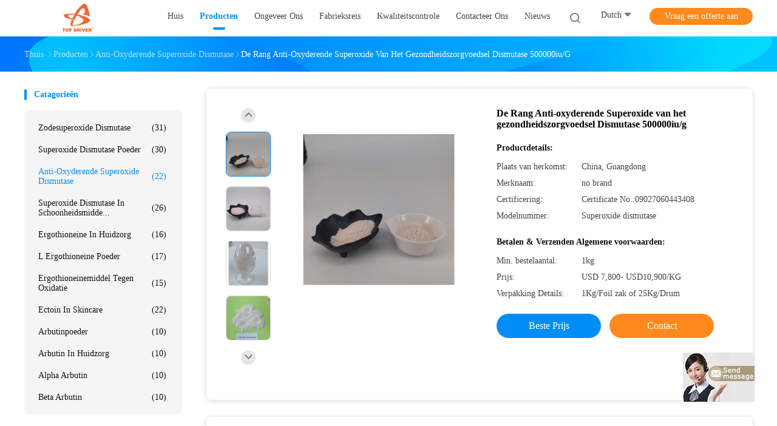

--- FILE ---
content_type: text/html
request_url: http://dutch.soddismutase.com/sale-13998639-health-care-food-grade-antioxidant-superoxide-dismutase-500000iu-g.html
body_size: 22130
content:

<!DOCTYPE html>
<html >
<head>
	<meta charset="utf-8">
	<meta http-equiv="X-UA-Compatible" content="IE=edge">
	<meta name="viewport" content="width=device-width, initial-scale=1">
    <link rel="alternate" href="//m.dutch.soddismutase.com/sale-13998639-health-care-food-grade-antioxidant-superoxide-dismutase-500000iu-g.html" media="only screen and (max-width: 640px)" />
<link hreflang="en" rel="alternate" href="https://www.soddismutase.com/sale-13998639-health-care-food-grade-antioxidant-superoxide-dismutase-500000iu-g.html" />
<link hreflang="fr" rel="alternate" href="https://french.soddismutase.com/sale-13998639-health-care-food-grade-antioxidant-superoxide-dismutase-500000iu-g.html" />
<link hreflang="de" rel="alternate" href="https://german.soddismutase.com/sale-13998639-health-care-food-grade-antioxidant-superoxide-dismutase-500000iu-g.html" />
<link hreflang="it" rel="alternate" href="https://italian.soddismutase.com/sale-13998639-health-care-food-grade-antioxidant-superoxide-dismutase-500000iu-g.html" />
<link hreflang="ru" rel="alternate" href="https://russian.soddismutase.com/sale-13998639-health-care-food-grade-antioxidant-superoxide-dismutase-500000iu-g.html" />
<link hreflang="es" rel="alternate" href="https://spanish.soddismutase.com/sale-13998639-health-care-food-grade-antioxidant-superoxide-dismutase-500000iu-g.html" />
<link hreflang="pt" rel="alternate" href="https://portuguese.soddismutase.com/sale-13998639-health-care-food-grade-antioxidant-superoxide-dismutase-500000iu-g.html" />
<link hreflang="el" rel="alternate" href="https://greek.soddismutase.com/sale-13998639-health-care-food-grade-antioxidant-superoxide-dismutase-500000iu-g.html" />
<link hreflang="ja" rel="alternate" href="https://japanese.soddismutase.com/sale-13998639-health-care-food-grade-antioxidant-superoxide-dismutase-500000iu-g.html" />
<link hreflang="ko" rel="alternate" href="https://korean.soddismutase.com/sale-13998639-health-care-food-grade-antioxidant-superoxide-dismutase-500000iu-g.html" />
<link hreflang="ar" rel="alternate" href="https://arabic.soddismutase.com/sale-13998639-health-care-food-grade-antioxidant-superoxide-dismutase-500000iu-g.html" />
<link hreflang="hi" rel="alternate" href="https://hindi.soddismutase.com/sale-13998639-health-care-food-grade-antioxidant-superoxide-dismutase-500000iu-g.html" />
<link hreflang="tr" rel="alternate" href="https://turkish.soddismutase.com/sale-13998639-health-care-food-grade-antioxidant-superoxide-dismutase-500000iu-g.html" />
<link hreflang="id" rel="alternate" href="https://indonesian.soddismutase.com/sale-13998639-health-care-food-grade-antioxidant-superoxide-dismutase-500000iu-g.html" />
<link hreflang="vi" rel="alternate" href="https://vietnamese.soddismutase.com/sale-13998639-health-care-food-grade-antioxidant-superoxide-dismutase-500000iu-g.html" />
<link hreflang="th" rel="alternate" href="https://thai.soddismutase.com/sale-13998639-health-care-food-grade-antioxidant-superoxide-dismutase-500000iu-g.html" />
<link hreflang="bn" rel="alternate" href="https://bengali.soddismutase.com/sale-13998639-health-care-food-grade-antioxidant-superoxide-dismutase-500000iu-g.html" />
<link hreflang="fa" rel="alternate" href="https://persian.soddismutase.com/sale-13998639-health-care-food-grade-antioxidant-superoxide-dismutase-500000iu-g.html" />
<link hreflang="pl" rel="alternate" href="https://polish.soddismutase.com/sale-13998639-health-care-food-grade-antioxidant-superoxide-dismutase-500000iu-g.html" />
<script type="text/javascript">
/*<![CDATA[*/
var query_string = ["Products","Detail"];
var customtplcolor = 99702;
/*]]>*/
</script>
<title>De Rang Anti-oxyderende Superoxide van het gezondheidszorgvoedsel Dismutase 500000iu/g</title>
    <meta name="keywords" content="Anti-oxyderende Superoxide Dismutase 500000iu/g, Anti-oxyderende Superoxide van de voedselrang Dismutase, Gezondheidszorgsuperoxide dismutase ZODE, Anti-oxyderende Superoxide Dismutase" />
    <meta name="description" content="Hoge kwaliteit De Rang Anti-oxyderende Superoxide van het gezondheidszorgvoedsel Dismutase 500000iu/g uit China, China is toonaangevend Anti-oxyderende Superoxide Dismutase 500000iu/g product, met strikte kwaliteitscontrole Anti-oxyderende Superoxide van de voedselrang Dismutase fabrieken, het produceren van hoge kwaliteit Gezondheidszorgsuperoxide dismutase ZODE producten." />
				<link rel='preload'
					  href=/photo/soddismutase/sitetpl/style/common.css?ver=1626144597 as='style'><link type='text/css' rel='stylesheet'
					  href=/photo/soddismutase/sitetpl/style/common.css?ver=1626144597 media='all'><script type="application/ld+json">{"@context":"http:\/\/schema.org\/","@type":"Product","name":"De Rang Anti-oxyderende Superoxide van het gezondheidszorgvoedsel Dismutase 500000iu\/g","image":"\/photo\/pl34597212-health_care_food_grade_antioxidant_superoxide_dismutase_500000iu_g.jpg","description":"Hoge kwaliteit De Rang Anti-oxyderende Superoxide van het gezondheidszorgvoedsel Dismutase 500000iu\/g uit China, China is toonaangevend Anti-oxyderende Superoxide Dismutase 500000iu\/g product, met strikte kwaliteitscontrole Anti-oxyderende Superoxide van de voedselrang Dismutase fabrieken, het produceren van hoge kwaliteit Gezondheidszorgsuperoxide dismutase ZODE producten.","brand":"no brand","model":"Superoxide dismutase","sku":"Superoxide dismutase","manufacturer":{"@type":"Organization","legalName":"Top\u00a0Driver Co,.Ltd","address":{"@type":"PostalAddress","addressCountry":"China","addressLocality":"Derde Verdieping, de Bouw van Nr 2, 328 Industriezone, Nr 19, Dakang-Road, Henggang Subdistrict, Shenzhen, Guangdong, China"}},"offers":[{"@type":"Offer","price":"7","priceCurrency":"USD"},{"@type":"AggregateOffer","offerCount":"1","lowPrice":"0.01","priceCurrency":"1"}]}</script></head>
<body>
	<div id="floatAd" style="width:115px; z-index: 99999;position:absolute;right:40px;bottom:60px;
	height:245px;		">
		<form method="post"
		      onSubmit="return changeAction(this,'/contactnow.html');">
			<input type="hidden" name="pid" value="13998639"/>
			<input alt='Bericht versturen' onclick="this.blur()" type="image"
			       src="/images/floatimage_7.gif"/>
		</form>

			</div>
<script>
var originProductInfo = '';
var originProductInfo = {"showproduct":1,"pid":"13998639","name":"De Rang Anti-oxyderende Superoxide van het gezondheidszorgvoedsel Dismutase 500000iu\/g","source_url":"\/sale-13998639-de-rang-anti-oxyderende-superoxide-van-het-gezondheidszorgvoedsel-dismutase-500000iu-g.html","picurl":"\/photo\/pd34597212-health_care_food_grade_antioxidant_superoxide_dismutase_500000iu_g.jpg","propertyDetail":[["CAS No","9054-89-1"],["Zuiverheid","99%"],["Verschijning","Wit of bijna wit poeder"],["Analyse","500000iu\/g"]],"company_name":null,"picurl_c":"\/photo\/pc34597212-health_care_food_grade_antioxidant_superoxide_dismutase_500000iu_g.jpg","price":"USD 7,800- USD10,900\/KG","username":"lily woo","viewTime":"laatst ingelogd : 0 uur 55 Minuten geleden","subject":"Wat is de CIF-prijs op uw De Rang Anti-oxyderende Superoxide van het gezondheidszorgvoedsel Dismutase 500000iu\/g","countrycode":""};
var save_url = "/contactsave.html";
var update_url = "/updateinquiry.html";
var productInfo = {};
var defaulProductInfo = {};
var myDate = new Date();
var curDate = myDate.getFullYear()+'-'+(parseInt(myDate.getMonth())+1)+'-'+myDate.getDate();
var message = '';
var default_pop = 1;
var leaveMessageDialog = document.getElementsByClassName('leave-message-dialog')[0]; // 获取弹层
var _$$ = function (dom) {
    return document.querySelectorAll(dom);
};
resInfo = originProductInfo;
defaulProductInfo.pid = resInfo['pid'];
defaulProductInfo.productName = resInfo['name'];
defaulProductInfo.productInfo = resInfo['propertyDetail'];
defaulProductInfo.productImg = resInfo['picurl_c'];
defaulProductInfo.subject = resInfo['subject'];
defaulProductInfo.productImgAlt = resInfo['name'];
var inquirypopup_tmp = 1;
var message = 'Lieve,'+'\r\n'+"Ik ben geïnteresseerd"+' '+trim(resInfo['name'])+", kun je me meer details sturen, zoals type, maat, MOQ, materiaal, etc."+'\r\n'+"Bedankt!"+'\r\n'+"Wachten op je antwoord.";
var message_1 = 'Lieve,'+'\r\n'+"Ik ben geïnteresseerd"+' '+trim(resInfo['name'])+", kun je me meer details sturen, zoals type, maat, MOQ, materiaal, etc."+'\r\n'+"Bedankt!"+'\r\n'+"Wachten op je antwoord.";
var message_2 = 'Hallo,'+'\r\n'+"ik ben op zoek naar"+' '+trim(resInfo['name'])+", stuur mij de prijs, specificatie en foto."+'\r\n'+"Uw snelle reactie wordt zeer op prijs gesteld."+'\r\n'+"Neem gerust contact met mij op voor meer informatie."+'\r\n'+"Heel erg bedankt.";
var message_3 = 'Hallo,'+'\r\n'+trim(resInfo['name'])+' '+"voldoet aan mijn verwachtingen."+'\r\n'+"Geef me de beste prijs en wat andere productinformatie."+'\r\n'+"Neem gerust contact met mij op via mijn mail."+'\r\n'+"Heel erg bedankt.";

var message_4 = 'Lieve,'+'\r\n'+"Wat is de FOB-prijs op uw"+' '+trim(resInfo['name'])+'?'+'\r\n'+"Wat is de dichtstbijzijnde poortnaam?"+'\r\n'+"Reageer me zo snel mogelijk, het is beter om meer informatie te delen."+'\r\n'+"Vriendelijke groeten!";
var message_5 = 'Hallo daar,'+'\r\n'+"Ik ben erg geïnteresseerd in jouw"+' '+trim(resInfo['name'])+'.'+'\r\n'+"Stuur mij alstublieft uw productdetails."+'\r\n'+"Ik kijk uit naar je snelle antwoord."+'\r\n'+"Neem gerust contact met mij op via mail."+'\r\n'+"Vriendelijke groeten!";

var message_6 = 'Lieve,'+'\r\n'+"Geef ons alstublieft informatie over uw"+' '+trim(resInfo['name'])+", zoals type, maat, materiaal en natuurlijk de beste prijs."+'\r\n'+"Ik kijk uit naar je snelle antwoord."+'\r\n'+"Dank u!";
var message_7 = 'Lieve,'+'\r\n'+"Kunt u leveren"+' '+trim(resInfo['name'])+" voor ons?"+'\r\n'+"Eerst willen we een prijslijst en enkele productdetails."+'\r\n'+"Ik hoop zo snel mogelijk antwoord te krijgen en kijk uit naar samenwerking."+'\r\n'+"Heel erg bedankt.";
var message_8 = 'Hoi,'+'\r\n'+"ik ben op zoek naar"+' '+trim(resInfo['name'])+", geef me alstublieft wat meer gedetailleerde productinformatie."+'\r\n'+"Ik kijk uit naar uw antwoord."+'\r\n'+"Dank u!";
var message_9 = 'Hallo,'+'\r\n'+"Uw"+' '+trim(resInfo['name'])+" voldoet zeer goed aan mijn eisen."+'\r\n'+"Stuur me alstublieft de prijs, specificatie en vergelijkbaar model."+'\r\n'+"Voel je vrij om met mij te chatten."+'\r\n'+"Bedankt!";
var message_10 = 'Lieve,'+'\r\n'+"Ik wil meer weten over de details en offerte van"+' '+trim(resInfo['name'])+'.'+'\r\n'+"Neem gerust contact met mij op."+'\r\n'+"Vriendelijke groeten!";

var r = getRandom(1,10);

defaulProductInfo.message = eval("message_"+r);

var mytAjax = {

    post: function(url, data, fn) {
        var xhr = new XMLHttpRequest();
        xhr.open("POST", url, true);
        xhr.setRequestHeader("Content-Type", "application/x-www-form-urlencoded;charset=UTF-8");
        xhr.setRequestHeader("X-Requested-With", "XMLHttpRequest");
        xhr.setRequestHeader('Content-Type','text/plain;charset=UTF-8');
        xhr.onreadystatechange = function() {
            if(xhr.readyState == 4 && (xhr.status == 200 || xhr.status == 304)) {
                fn.call(this, xhr.responseText);
            }
        };
        xhr.send(data);
    },

    postform: function(url, data, fn) {
        var xhr = new XMLHttpRequest();
        xhr.open("POST", url, true);
        xhr.setRequestHeader("X-Requested-With", "XMLHttpRequest");
        xhr.onreadystatechange = function() {
            if(xhr.readyState == 4 && (xhr.status == 200 || xhr.status == 304)) {
                fn.call(this, xhr.responseText);
            }
        };
        xhr.send(data);
    }
};
window.onload = function(){
    leaveMessageDialog = document.getElementsByClassName('leave-message-dialog')[0];
    if (window.localStorage.recordDialogStatus=='undefined' || (window.localStorage.recordDialogStatus!='undefined' && window.localStorage.recordDialogStatus != curDate)) {
        setTimeout(function(){
            if(parseInt(inquirypopup_tmp%10) == 1){
                creatDialog(defaulProductInfo, 1);
            }
        }, 6000);
    }
};
function trim(str)
{
    str = str.replace(/(^\s*)/g,"");
    return str.replace(/(\s*$)/g,"");
};
function getRandom(m,n){
    var num = Math.floor(Math.random()*(m - n) + n);
    return num;
};
function strBtn(param) {

    var starattextarea = document.getElementById("textareamessage").value.length;
    var email = document.getElementById("startEmail").value;

    var default_tip = document.querySelectorAll(".watermark_container").length;
    if (20 < starattextarea && starattextarea < 3000) {
        if(default_tip>0){
            document.getElementById("textareamessage1").parentNode.parentNode.nextElementSibling.style.display = "none";
        }else{
            document.getElementById("textareamessage1").parentNode.nextElementSibling.style.display = "none";
        }

    } else {
        if(default_tip>0){
            document.getElementById("textareamessage1").parentNode.parentNode.nextElementSibling.style.display = "block";
        }else{
            document.getElementById("textareamessage1").parentNode.nextElementSibling.style.display = "block";
        }

        return;
    }

    var re = /^([a-zA-Z0-9_-])+@([a-zA-Z0-9_-])+\.([a-zA-Z0-9_-])+/i;/*邮箱不区分大小写*/
    if (!re.test(email)) {
        document.getElementById("startEmail").nextElementSibling.style.display = "block";
        return;
    } else {
        document.getElementById("startEmail").nextElementSibling.style.display = "none";
    }

    var subject = document.getElementById("pop_subject").value;
    var pid = document.getElementById("pop_pid").value;
    var message = document.getElementById("textareamessage").value;
    var sender_email = document.getElementById("startEmail").value;
    var tel = '';
    if (document.getElementById("tel0") != undefined && document.getElementById("tel0") != '')
        tel = document.getElementById("tel0").value;
    var form_serialize = '&tel='+tel;

    form_serialize = form_serialize.replace(/\+/g, "%2B");
    mytAjax.post(save_url,"pid="+pid+"&subject="+subject+"&email="+sender_email+"&message="+(message)+form_serialize,function(res){
        var mes = JSON.parse(res);
        if(mes.status == 200){
            var iid = mes.iid;
            document.getElementById("pop_iid").value = iid;
            document.getElementById("pop_uuid").value = mes.uuid;

            if(typeof gtag_report_conversion === "function"){
                gtag_report_conversion();//执行统计js代码
            }
            if(typeof fbq === "function"){
                fbq('track','Purchase');//执行统计js代码
            }
        }
    });
    for (var index = 0; index < document.querySelectorAll(".dialog-content-pql").length; index++) {
        document.querySelectorAll(".dialog-content-pql")[index].style.display = "none";
    };
    $('#idphonepql').val(tel);
    document.getElementById("dialog-content-pql-id").style.display = "block";
    ;
};
function twoBtnOk(param) {

    var selectgender = document.getElementById("Mr").innerHTML;
    var iid = document.getElementById("pop_iid").value;
    var sendername = document.getElementById("idnamepql").value;
    var senderphone = document.getElementById("idphonepql").value;
    var sendercname = document.getElementById("idcompanypql").value;
    var uuid = document.getElementById("pop_uuid").value;
    var gender = 2;
    if(selectgender == 'Mr.') gender = 0;
    if(selectgender == 'Mrs.') gender = 1;
    var pid = document.getElementById("pop_pid").value;
    var form_serialize = '';

        form_serialize = form_serialize.replace(/\+/g, "%2B");

    mytAjax.post(update_url,"iid="+iid+"&gender="+gender+"&uuid="+uuid+"&name="+(sendername)+"&tel="+(senderphone)+"&company="+(sendercname)+form_serialize,function(res){});

    for (var index = 0; index < document.querySelectorAll(".dialog-content-pql").length; index++) {
        document.querySelectorAll(".dialog-content-pql")[index].style.display = "none";
    };
    document.getElementById("dialog-content-pql-ok").style.display = "block";

};
function toCheckMust(name) {
    $('#'+name+'error').hide();
}
function handClidk(param) {
    var starattextarea = document.getElementById("textareamessage1").value.length;
    var email = document.getElementById("startEmail1").value;
    var default_tip = document.querySelectorAll(".watermark_container").length;
    if (20 < starattextarea && starattextarea < 3000) {
        if(default_tip>0){
            document.getElementById("textareamessage1").parentNode.parentNode.nextElementSibling.style.display = "none";
        }else{
            document.getElementById("textareamessage1").parentNode.nextElementSibling.style.display = "none";
        }

    } else {
        if(default_tip>0){
            document.getElementById("textareamessage1").parentNode.parentNode.nextElementSibling.style.display = "block";
        }else{
            document.getElementById("textareamessage1").parentNode.nextElementSibling.style.display = "block";
        }

        return;
    }

    var re = /^([a-zA-Z0-9_-])+@([a-zA-Z0-9_-])+\.([a-zA-Z0-9_-])+/i;
    if (!re.test(email)) {
        document.getElementById("startEmail1").nextElementSibling.style.display = "block";
        return;
    } else {
        document.getElementById("startEmail1").nextElementSibling.style.display = "none";
    }

    var subject = document.getElementById("pop_subject").value;
    var pid = document.getElementById("pop_pid").value;
    var message = document.getElementById("textareamessage1").value;
    var sender_email = document.getElementById("startEmail1").value;
    var form_serialize = tel = '';
    if (document.getElementById("tel1") != undefined && document.getElementById("tel1") != '')
        tel = document.getElementById("tel1").value;
        mytAjax.post(save_url,"email="+sender_email+"&tel="+tel+"&pid="+pid+"&message="+message+"&subject="+subject+form_serialize,function(res){

        var mes = JSON.parse(res);
        if(mes.status == 200){
            var iid = mes.iid;
            document.getElementById("pop_iid").value = iid;
            document.getElementById("pop_uuid").value = mes.uuid;
            if(typeof gtag_report_conversion === "function"){
                gtag_report_conversion();//执行统计js代码
            }
        }

    });
    for (var index = 0; index < document.querySelectorAll(".dialog-content-pql").length; index++) {
        document.querySelectorAll(".dialog-content-pql")[index].style.display = "none";
    };
    $('#idphonepql').val(tel);
    document.getElementById("dialog-content-pql-id").style.display = "block";

};
window.addEventListener('load', function () {
    $('.checkbox-wrap label').each(function(){
        if($(this).find('input').prop('checked')){
            $(this).addClass('on')
        }else {
            $(this).removeClass('on')
        }
    })
    $(document).on('click', '.checkbox-wrap label' , function(ev){
        if (ev.target.tagName.toUpperCase() != 'INPUT') {
            $(this).toggleClass('on')
        }
    })
})
function handDialog(pdata) {
    data = JSON.parse(pdata);
    productInfo.productName = data.productName;
    productInfo.productInfo = data.productInfo;
    productInfo.productImg = data.productImg;
    productInfo.subject = data.subject;

    var message = 'Lieve,'+'\r\n'+"Ik ben geïnteresseerd"+' '+trim(data.productName)+", kun je me meer details sturen zoals type, maat, hoeveelheid, materiaal, etc."+'\r\n'+"Bedankt!"+'\r\n'+"Wachten op je antwoord.";

    var message = 'Lieve,'+'\r\n'+"Ik ben geïnteresseerd"+' '+trim(data.productName)+", kun je me meer details sturen, zoals type, maat, MOQ, materiaal, etc."+'\r\n'+"Bedankt!"+'\r\n'+"Wachten op je antwoord.";
    var message_1 = 'Lieve,'+'\r\n'+"Ik ben geïnteresseerd"+' '+trim(data.productName)+", kun je me meer details sturen, zoals type, maat, MOQ, materiaal, etc."+'\r\n'+"Bedankt!"+'\r\n'+"Wachten op je antwoord.";
    var message_2 = 'Hallo,'+'\r\n'+"ik ben op zoek naar"+' '+trim(data.productName)+", stuur mij de prijs, specificatie en foto."+'\r\n'+"Uw snelle reactie wordt zeer op prijs gesteld."+'\r\n'+"Neem gerust contact met mij op voor meer informatie."+'\r\n'+"Heel erg bedankt.";
    var message_3 = 'Hallo,'+'\r\n'+trim(data.productName)+' '+"voldoet aan mijn verwachtingen."+'\r\n'+"Geef me de beste prijs en wat andere productinformatie."+'\r\n'+"Neem gerust contact met mij op via mijn mail."+'\r\n'+"Heel erg bedankt.";

    var message_4 = 'Lieve,'+'\r\n'+"Wat is de FOB-prijs op uw"+' '+trim(data.productName)+'?'+'\r\n'+"Wat is de dichtstbijzijnde poortnaam?"+'\r\n'+"Reageer me zo snel mogelijk, het is beter om meer informatie te delen."+'\r\n'+"Vriendelijke groeten!";
    var message_5 = 'Hallo daar,'+'\r\n'+"Ik ben erg geïnteresseerd in jouw"+' '+trim(data.productName)+'.'+'\r\n'+"Stuur mij alstublieft uw productdetails."+'\r\n'+"Ik kijk uit naar je snelle antwoord."+'\r\n'+"Neem gerust contact met mij op via mail."+'\r\n'+"Vriendelijke groeten!";

    var message_6 = 'Lieve,'+'\r\n'+"Geef ons alstublieft informatie over uw"+' '+trim(data.productName)+", zoals type, maat, materiaal en natuurlijk de beste prijs."+'\r\n'+"Ik kijk uit naar je snelle antwoord."+'\r\n'+"Dank u!";
    var message_7 = 'Lieve,'+'\r\n'+"Kunt u leveren"+' '+trim(data.productName)+" voor ons?"+'\r\n'+"Eerst willen we een prijslijst en enkele productdetails."+'\r\n'+"Ik hoop zo snel mogelijk antwoord te krijgen en kijk uit naar samenwerking."+'\r\n'+"Heel erg bedankt.";
    var message_8 = 'Hoi,'+'\r\n'+"ik ben op zoek naar"+' '+trim(data.productName)+", geef me alstublieft wat meer gedetailleerde productinformatie."+'\r\n'+"Ik kijk uit naar uw antwoord."+'\r\n'+"Dank u!";
    var message_9 = 'Hallo,'+'\r\n'+"Uw"+' '+trim(data.productName)+" voldoet zeer goed aan mijn eisen."+'\r\n'+"Stuur me alstublieft de prijs, specificatie en vergelijkbaar model."+'\r\n'+"Voel je vrij om met mij te chatten."+'\r\n'+"Bedankt!";
    var message_10 = 'Lieve,'+'\r\n'+"Ik wil meer weten over de details en offerte van"+' '+trim(data.productName)+'.'+'\r\n'+"Neem gerust contact met mij op."+'\r\n'+"Vriendelijke groeten!";

    var r = getRandom(1,10);

    productInfo.message = eval("message_"+r);
    if(parseInt(inquirypopup_tmp/10) == 1){
        productInfo.message = "";
    }
    productInfo.pid = data.pid;
    creatDialog(productInfo, 2);
};

function closepql(param) {

    leaveMessageDialog.style.display = 'none';
};

function closepql2(param) {

    for (var index = 0; index < document.querySelectorAll(".dialog-content-pql").length; index++) {
        document.querySelectorAll(".dialog-content-pql")[index].style.display = "none";
    };
    document.getElementById("dialog-content-pql-ok").style.display = "block";
};

function initProduct(productInfo,type){

    productInfo.productName = unescape(productInfo.productName);
    productInfo.message = unescape(productInfo.message);

    leaveMessageDialog = document.getElementsByClassName('leave-message-dialog')[0];
    leaveMessageDialog.style.display = "block";
    if(type == 3){
        var popinquiryemail = document.getElementById("popinquiryemail").value;
        _$$("#startEmail1")[0].value = popinquiryemail;
    }else{
        _$$("#startEmail1")[0].value = "";
    }
    _$$("#startEmail")[0].value = "";
    _$$("#idnamepql")[0].value = "";
    _$$("#idphonepql")[0].value = "";
    _$$("#idcompanypql")[0].value = "";

    _$$("#pop_pid")[0].value = productInfo.pid;
    _$$("#pop_subject")[0].value = productInfo.subject;
    
    if(parseInt(inquirypopup_tmp/10) == 1){
        productInfo.message = "";
    }

    _$$("#textareamessage1")[0].value = productInfo.message;
    _$$("#textareamessage")[0].value = productInfo.message;

    _$$("#dialog-content-pql-id .titlep")[0].innerHTML = productInfo.productName;
    _$$("#dialog-content-pql-id img")[0].setAttribute("src", productInfo.productImg);
    _$$("#dialog-content-pql-id img")[0].setAttribute("alt", productInfo.productImgAlt);

    _$$("#dialog-content-pql-id-hand img")[0].setAttribute("src", productInfo.productImg);
    _$$("#dialog-content-pql-id-hand img")[0].setAttribute("alt", productInfo.productImgAlt);
    _$$("#dialog-content-pql-id-hand .titlep")[0].innerHTML = productInfo.productName;

    if (productInfo.productInfo.length > 0) {
        var ul2, ul;
        ul = document.createElement("ul");
        for (var index = 0; index < productInfo.productInfo.length; index++) {
            var el = productInfo.productInfo[index];
            var li = document.createElement("li");
            var span1 = document.createElement("span");
            span1.innerHTML = el[0] + ":";
            var span2 = document.createElement("span");
            span2.innerHTML = el[1];
            li.appendChild(span1);
            li.appendChild(span2);
            ul.appendChild(li);

        }
        ul2 = ul.cloneNode(true);
        if (type === 1) {
            _$$("#dialog-content-pql-id .left")[0].replaceChild(ul, _$$("#dialog-content-pql-id .left ul")[0]);
        } else {
            _$$("#dialog-content-pql-id-hand .left")[0].replaceChild(ul2, _$$("#dialog-content-pql-id-hand .left ul")[0]);
            _$$("#dialog-content-pql-id .left")[0].replaceChild(ul, _$$("#dialog-content-pql-id .left ul")[0]);
        }
    };
    for (var index = 0; index < _$$("#dialog-content-pql-id .right ul li").length; index++) {
        _$$("#dialog-content-pql-id .right ul li")[index].addEventListener("click", function (params) {
            _$$("#dialog-content-pql-id .right #Mr")[0].innerHTML = this.innerHTML
        }, false)

    };

};
function closeInquiryCreateDialog() {
    document.getElementById("xuanpan_dialog_box_pql").style.display = "none";
};
function showInquiryCreateDialog() {
    document.getElementById("xuanpan_dialog_box_pql").style.display = "block";
};
function submitPopInquiry(){
    var message = document.getElementById("inquiry_message").value;
    var email = document.getElementById("inquiry_email").value;
    var subject = defaulProductInfo.subject;
    var pid = defaulProductInfo.pid;
    if (email === undefined) {
        showInquiryCreateDialog();
        document.getElementById("inquiry_email").style.border = "1px solid red";
        return false;
    };
    if (message === undefined) {
        showInquiryCreateDialog();
        document.getElementById("inquiry_message").style.border = "1px solid red";
        return false;
    };
    if (email.search(/^\w+((-\w+)|(\.\w+))*\@[A-Za-z0-9]+((\.|-)[A-Za-z0-9]+)*\.[A-Za-z0-9]+$/) == -1) {
        document.getElementById("inquiry_email").style.border= "1px solid red";
        showInquiryCreateDialog();
        return false;
    } else {
        document.getElementById("inquiry_email").style.border= "";
    };
    if (message.length < 20 || message.length >3000) {
        showInquiryCreateDialog();
        document.getElementById("inquiry_message").style.border = "1px solid red";
        return false;
    } else {
        document.getElementById("inquiry_message").style.border = "";
    };
    var tel = '';
    if (document.getElementById("tel") != undefined && document.getElementById("tel") != '')
        tel = document.getElementById("tel").value;

    mytAjax.post(save_url,"pid="+pid+"&subject="+subject+"&email="+email+"&message="+(message)+'&tel='+tel,function(res){
        var mes = JSON.parse(res);
        if(mes.status == 200){
            var iid = mes.iid;
            document.getElementById("pop_iid").value = iid;
            document.getElementById("pop_uuid").value = mes.uuid;

        }
    });
    initProduct(defaulProductInfo);
    for (var index = 0; index < document.querySelectorAll(".dialog-content-pql").length; index++) {
        document.querySelectorAll(".dialog-content-pql")[index].style.display = "none";
    };
    $('#idphonepql').val(tel);
    document.getElementById("dialog-content-pql-id").style.display = "block";

};

//带附件上传
function submitPopInquiryfile(email_id,message_id,check_sort,name_id,phone_id,company_id,attachments){

    if(typeof(check_sort) == 'undefined'){
        check_sort = 0;
    }
    var message = document.getElementById(message_id).value;
    var email = document.getElementById(email_id).value;
    var attachments = document.getElementById(attachments).value;
    if(typeof(name_id) !== 'undefined' && name_id != ""){
        var name  = document.getElementById(name_id).value;
    }
    if(typeof(phone_id) !== 'undefined' && phone_id != ""){
        var phone = document.getElementById(phone_id).value;
    }
    if(typeof(company_id) !== 'undefined' && company_id != ""){
        var company = document.getElementById(company_id).value;
    }
    var subject = defaulProductInfo.subject;
    var pid = defaulProductInfo.pid;

    if(check_sort == 0){
        if (email === undefined) {
            showInquiryCreateDialog();
            document.getElementById(email_id).style.border = "1px solid red";
            return false;
        };
        if (message === undefined) {
            showInquiryCreateDialog();
            document.getElementById(message_id).style.border = "1px solid red";
            return false;
        };

        if (email.search(/^\w+((-\w+)|(\.\w+))*\@[A-Za-z0-9]+((\.|-)[A-Za-z0-9]+)*\.[A-Za-z0-9]+$/) == -1) {
            document.getElementById(email_id).style.border= "1px solid red";
            showInquiryCreateDialog();
            return false;
        } else {
            document.getElementById(email_id).style.border= "";
        };
        if (message.length < 20 || message.length >3000) {
            showInquiryCreateDialog();
            document.getElementById(message_id).style.border = "1px solid red";
            return false;
        } else {
            document.getElementById(message_id).style.border = "";
        };
    }else{

        if (message === undefined) {
            showInquiryCreateDialog();
            document.getElementById(message_id).style.border = "1px solid red";
            return false;
        };

        if (email === undefined) {
            showInquiryCreateDialog();
            document.getElementById(email_id).style.border = "1px solid red";
            return false;
        };

        if (message.length < 20 || message.length >3000) {
            showInquiryCreateDialog();
            document.getElementById(message_id).style.border = "1px solid red";
            return false;
        } else {
            document.getElementById(message_id).style.border = "";
        };

        if (email.search(/^\w+((-\w+)|(\.\w+))*\@[A-Za-z0-9]+((\.|-)[A-Za-z0-9]+)*\.[A-Za-z0-9]+$/) == -1) {
            document.getElementById(email_id).style.border= "1px solid red";
            showInquiryCreateDialog();
            return false;
        } else {
            document.getElementById(email_id).style.border= "";
        };

    };

    mytAjax.post(save_url,"pid="+pid+"&subject="+subject+"&email="+email+"&message="+message+"&company="+company+"&attachments="+attachments,function(res){
        var mes = JSON.parse(res);
        if(mes.status == 200){
            var iid = mes.iid;
            document.getElementById("pop_iid").value = iid;
            document.getElementById("pop_uuid").value = mes.uuid;

            if(typeof gtag_report_conversion === "function"){
                gtag_report_conversion();//执行统计js代码
            }
            if(typeof fbq === "function"){
                fbq('track','Purchase');//执行统计js代码
            }
        }
    });
    initProduct(defaulProductInfo);

    if(name !== undefined && name != ""){
        _$$("#idnamepql")[0].value = name;
    }

    if(phone !== undefined && phone != ""){
        _$$("#idphonepql")[0].value = phone;
    }

    if(company !== undefined && company != ""){
        _$$("#idcompanypql")[0].value = company;
    }

    for (var index = 0; index < document.querySelectorAll(".dialog-content-pql").length; index++) {
        document.querySelectorAll(".dialog-content-pql")[index].style.display = "none";
    };
    document.getElementById("dialog-content-pql-id").style.display = "block";

};
function submitPopInquiryByParam(email_id,message_id,check_sort,name_id,phone_id,company_id){

    if(typeof(check_sort) == 'undefined'){
        check_sort = 0;
    }

    var senderphone = '';
    var message = document.getElementById(message_id).value;
    var email = document.getElementById(email_id).value;
    if(typeof(name_id) !== 'undefined' && name_id != ""){
        var name  = document.getElementById(name_id).value;
    }
    if(typeof(phone_id) !== 'undefined' && phone_id != ""){
        var phone = document.getElementById(phone_id).value;
        senderphone = phone;
    }
    if(typeof(company_id) !== 'undefined' && company_id != ""){
        var company = document.getElementById(company_id).value;
    }
    var subject = defaulProductInfo.subject;
    var pid = defaulProductInfo.pid;

    if(check_sort == 0){
        if (email === undefined) {
            showInquiryCreateDialog();
            document.getElementById(email_id).style.border = "1px solid red";
            return false;
        };
        if (message === undefined) {
            showInquiryCreateDialog();
            document.getElementById(message_id).style.border = "1px solid red";
            return false;
        };

        if (email.search(/^\w+((-\w+)|(\.\w+))*\@[A-Za-z0-9]+((\.|-)[A-Za-z0-9]+)*\.[A-Za-z0-9]+$/) == -1) {
            document.getElementById(email_id).style.border= "1px solid red";
            showInquiryCreateDialog();
            return false;
        } else {
            document.getElementById(email_id).style.border= "";
        };
        if (message.length < 20 || message.length >3000) {
            showInquiryCreateDialog();
            document.getElementById(message_id).style.border = "1px solid red";
            return false;
        } else {
            document.getElementById(message_id).style.border = "";
        };
    }else{

        if (message === undefined) {
            showInquiryCreateDialog();
            document.getElementById(message_id).style.border = "1px solid red";
            return false;
        };

        if (email === undefined) {
            showInquiryCreateDialog();
            document.getElementById(email_id).style.border = "1px solid red";
            return false;
        };

        if (message.length < 20 || message.length >3000) {
            showInquiryCreateDialog();
            document.getElementById(message_id).style.border = "1px solid red";
            return false;
        } else {
            document.getElementById(message_id).style.border = "";
        };

        if (email.search(/^\w+((-\w+)|(\.\w+))*\@[A-Za-z0-9]+((\.|-)[A-Za-z0-9]+)*\.[A-Za-z0-9]+$/) == -1) {
            document.getElementById(email_id).style.border= "1px solid red";
            showInquiryCreateDialog();
            return false;
        } else {
            document.getElementById(email_id).style.border= "";
        };

    };

    var productsku = "";
    if($("#product_sku").length > 0){
        productsku = $("#product_sku").html();
    }

    mytAjax.post(save_url,"tel="+senderphone+"&pid="+pid+"&subject="+subject+"&email="+email+"&message="+message+"&messagesku="+encodeURI(productsku),function(res){
        var mes = JSON.parse(res);
        if(mes.status == 200){
            var iid = mes.iid;
            document.getElementById("pop_iid").value = iid;
            document.getElementById("pop_uuid").value = mes.uuid;

            if(typeof gtag_report_conversion === "function"){
                gtag_report_conversion();//执行统计js代码
            }
            if(typeof fbq === "function"){
                fbq('track','Purchase');//执行统计js代码
            }
        }
    });
    initProduct(defaulProductInfo);

    if(name !== undefined && name != ""){
        _$$("#idnamepql")[0].value = name;
    }

    if(phone !== undefined && phone != ""){
        _$$("#idphonepql")[0].value = phone;
    }

    if(company !== undefined && company != ""){
        _$$("#idcompanypql")[0].value = company;
    }

    for (var index = 0; index < document.querySelectorAll(".dialog-content-pql").length; index++) {
        document.querySelectorAll(".dialog-content-pql")[index].style.display = "none";

    };
    document.getElementById("dialog-content-pql-id").style.display = "block";

};
function creatDialog(productInfo, type) {

    if(type == 1){
        if(default_pop != 1){
            return false;
        }
        window.localStorage.recordDialogStatus = curDate;
    }else{
        default_pop = 0;
    }
    initProduct(productInfo, type);
    if (type === 1) {
        // 自动弹出
        for (var index = 0; index < document.querySelectorAll(".dialog-content-pql").length; index++) {

            document.querySelectorAll(".dialog-content-pql")[index].style.display = "none";
        };
        document.getElementById("dialog-content-pql").style.display = "block";
    } else {
        // 手动弹出
        for (var index = 0; index < document.querySelectorAll(".dialog-content-pql").length; index++) {
            document.querySelectorAll(".dialog-content-pql")[index].style.display = "none";
        };
        document.getElementById("dialog-content-pql-id-hand").style.display = "block";
    }
}

//带邮箱信息打开询盘框 emailtype=1表示带入邮箱
function openDialog(emailtype){
    var type = 2;//不带入邮箱，手动弹出
    if(emailtype == 1){
        var popinquiryemail = document.getElementById("popinquiryemail").value;
        var re = /^([a-zA-Z0-9_-])+@([a-zA-Z0-9_-])+\.([a-zA-Z0-9_-])+/i;
        if (!re.test(popinquiryemail)) {
            //前端提示样式;
            showInquiryCreateDialog();
            document.getElementById("popinquiryemail").style.border = "1px solid red";
            return false;
        } else {
            //前端提示样式;
        }
        var type = 3;
    }
    creatDialog(defaulProductInfo,type);
}

//上传附件
function inquiryUploadFile(){
    var fileObj = document.querySelector("#fileId").files[0];
    //构建表单数据
    var formData = new FormData();
    var filesize = fileObj.size;
    if(filesize > 10485760 || filesize == 0) {
        document.getElementById("filetips").style.display = "block";
        return false;
    }else {
        document.getElementById("filetips").style.display = "none";
    }
    formData.append('popinquiryfile', fileObj);
    document.getElementById("quotefileform").reset();
    var save_url = "/inquiryuploadfile.html";
    mytAjax.postform(save_url,formData,function(res){
        var mes = JSON.parse(res);
        if(mes.status == 200){
            document.getElementById("uploader-file-info").innerHTML = document.getElementById("uploader-file-info").innerHTML + "<span class=op>"+mes.attfile.name+"<a class=delatt id=att"+mes.attfile.id+" onclick=delatt("+mes.attfile.id+");>Delete</a></span>";
            var nowattachs = document.getElementById("attachments").value;
            if( nowattachs !== ""){
                var attachs = JSON.parse(nowattachs);
                attachs[mes.attfile.id] = mes.attfile;
            }else{
                var attachs = {};
                attachs[mes.attfile.id] = mes.attfile;
            }
            document.getElementById("attachments").value = JSON.stringify(attachs);
        }
    });
}
//附件删除
function delatt(attid)
{
    var nowattachs = document.getElementById("attachments").value;
    if( nowattachs !== ""){
        var attachs = JSON.parse(nowattachs);
        if(attachs[attid] == ""){
            return false;
        }
        var formData = new FormData();
        var delfile = attachs[attid]['filename'];
        var save_url = "/inquirydelfile.html";
        if(delfile != "") {
            formData.append('delfile', delfile);
            mytAjax.postform(save_url, formData, function (res) {
                if(res !== "") {
                    var mes = JSON.parse(res);
                    if (mes.status == 200) {
                        delete attachs[attid];
                        document.getElementById("attachments").value = JSON.stringify(attachs);
                        var s = document.getElementById("att"+attid);
                        s.parentNode.remove();
                    }
                }
            });
        }
    }else{
        return false;
    }
}

</script>
<div class="leave-message-dialog" style="display: none">
<style>
    .leave-message-dialog .close:before, .leave-message-dialog .close:after{
        content:initial;
    }
</style>
<div class="dialog-content-pql" id="dialog-content-pql" style="display: none">
    <span class="close" onclick="closepql()"><svg t="1648434466530" class="icon" viewBox="0 0 1024 1024" version="1.1" xmlns="http://www.w3.org/2000/svg" p-id="2198" width="16" height="16"><path d="M576 512l277.333333 277.333333-64 64-277.333333-277.333333L234.666667 853.333333 170.666667 789.333333l277.333333-277.333333L170.666667 234.666667 234.666667 170.666667l277.333333 277.333333L789.333333 170.666667 853.333333 234.666667 576 512z" fill="#444444" p-id="2199"></path></svg></span>
    <div class="title">
        <p class="firstp-pql">Laat een bericht achter</p>
        <p class="lastp-pql">We bellen je snel terug!</p>
    </div>
    <div class="form">
        <div class="textarea">
            <textarea style='font-family: robot;'  name="" id="textareamessage" cols="30" rows="10" style="margin-bottom:14px;width:100%"
                placeholder=""></textarea>
        </div>
        <p class="error-pql"> <span class="icon-pql"><img src="/images/error.png" alt="Top Driver Co,.Ltd"></span> Uw bericht moet tussen de 20-3.000 tekens bevatten!</p>
        <input id="startEmail" type="text" placeholder="Ga uw E-mail in" onkeydown="if(event.keyCode === 13){ strBtn();}">
        <p class="error-pql"><span class="icon-pql"><img src="/images/error.png" alt="Top Driver Co,.Ltd"></span> Controleer uw e-mail! </p>
                <div class="operations">
            <div class='btn' id="submitStart" type="submit" onclick="strBtn()">VERZENDEN</div>
        </div>
            </div>
</div>
<div class="dialog-content-pql dialog-content-pql-id" id="dialog-content-pql-id" style="display:none">
        <span class="close" onclick="closepql2()"><svg t="1648434466530" class="icon" viewBox="0 0 1024 1024" version="1.1" xmlns="http://www.w3.org/2000/svg" p-id="2198" width="16" height="16"><path d="M576 512l277.333333 277.333333-64 64-277.333333-277.333333L234.666667 853.333333 170.666667 789.333333l277.333333-277.333333L170.666667 234.666667 234.666667 170.666667l277.333333 277.333333L789.333333 170.666667 853.333333 234.666667 576 512z" fill="#444444" p-id="2199"></path></svg></span>
    <div class="left">
        <div class="img"><img></div>
        <p class="titlep"></p>
        <ul> </ul>
    </div>
    <div class="right">
                <p class="title">Meer informatie zorgt voor een betere communicatie.</p>
                <div style="position: relative;">
            <div class="mr"> <span id="Mr">Dhr.</span>
                <ul>
                    <li>Dhr.</li>
                    <li>Mevrouw</li>
                </ul>
            </div>
            <input style="text-indent: 80px;" type="text" id="idnamepql" placeholder="Voer uw naam in">
        </div>
        <input type="text"  id="idphonepql"  placeholder="Telefoonnummer">
        <input type="text" id="idcompanypql"  placeholder="Bedrijf" onkeydown="if(event.keyCode === 13){ twoBtnOk();}">
                <div class="btn form_new" id="twoBtnOk" onclick="twoBtnOk()">OK</div>
    </div>
</div>

<div class="dialog-content-pql dialog-content-pql-ok" id="dialog-content-pql-ok" style="display:none">
        <span class="close" onclick="closepql()"><svg t="1648434466530" class="icon" viewBox="0 0 1024 1024" version="1.1" xmlns="http://www.w3.org/2000/svg" p-id="2198" width="16" height="16"><path d="M576 512l277.333333 277.333333-64 64-277.333333-277.333333L234.666667 853.333333 170.666667 789.333333l277.333333-277.333333L170.666667 234.666667 234.666667 170.666667l277.333333 277.333333L789.333333 170.666667 853.333333 234.666667 576 512z" fill="#444444" p-id="2199"></path></svg></span>
    <div class="duihaook"></div>
        <p class="title">Succesvol ingediend!</p>
        <p class="p1" style="text-align: center; font-size: 18px; margin-top: 14px;">We bellen je snel terug!</p>
    <div class="btn" onclick="closepql()" id="endOk" style="margin: 0 auto;margin-top: 50px;">OK</div>
</div>
<div class="dialog-content-pql dialog-content-pql-id dialog-content-pql-id-hand" id="dialog-content-pql-id-hand"
    style="display:none">
     <input type="hidden" name="pop_pid" id="pop_pid" value="0">
     <input type="hidden" name="pop_subject" id="pop_subject" value="">
     <input type="hidden" name="pop_iid" id="pop_iid" value="0">
     <input type="hidden" name="pop_uuid" id="pop_uuid" value="0">
        <span class="close" onclick="closepql()"><svg t="1648434466530" class="icon" viewBox="0 0 1024 1024" version="1.1" xmlns="http://www.w3.org/2000/svg" p-id="2198" width="16" height="16"><path d="M576 512l277.333333 277.333333-64 64-277.333333-277.333333L234.666667 853.333333 170.666667 789.333333l277.333333-277.333333L170.666667 234.666667 234.666667 170.666667l277.333333 277.333333L789.333333 170.666667 853.333333 234.666667 576 512z" fill="#444444" p-id="2199"></path></svg></span>
    <div class="left">
        <div class="img"><img></div>
        <p class="titlep"></p>
        <ul> </ul>
    </div>
    <div class="right" style="float:right">
                <div class="title">
            <p class="firstp-pql">Laat een bericht achter</p>
            <p class="lastp-pql">We bellen je snel terug!</p>
        </div>
                <div class="form">
            <div class="textarea">
                <textarea style='font-family: robot;' name="message" id="textareamessage1" cols="30" rows="10"
                    placeholder=""></textarea>
            </div>
            <p class="error-pql"> <span class="icon-pql"><img src="/images/error.png" alt="Top Driver Co,.Ltd"></span> Uw bericht moet tussen de 20-3.000 tekens bevatten!</p>
            <input id="startEmail1" name="email" data-type="1" type="text" placeholder="Ga uw E-mail in" onkeydown="if(event.keyCode === 13){ handClidk();}">
            <p class="error-pql"><span class="icon-pql"><img src="/images/error.png" alt="Top Driver Co,.Ltd"></span> Controleer uw e-mail!</p>
                            <input style="display:none" id="tel1" name="tel" type="text" oninput="value=value.replace(/[^0-9_+-]/g,'');" placeholder="Telefoonnummer">
                        <div class="operations">
                <div class='btn' id="submitStart1" type="submit" onclick="handClidk()">VERZENDEN</div>
            </div>
        </div>
    </div>
</div>
</div>
<div id="xuanpan_dialog_box_pql" class="xuanpan_dialog_box_pql"
    style="display:none;background:rgba(0,0,0,.6);width:100%;height:100%;position: fixed;top:0;left:0;z-index: 999999;">
    <div class="box_pql"
      style="width:526px;height:206px;background:rgba(255,255,255,1);opacity:1;border-radius:4px;position: absolute;left: 50%;top: 50%;transform: translate(-50%,-50%);">
      <div onclick="closeInquiryCreateDialog()" class="close close_create_dialog"
        style="cursor: pointer;height:42px;width:40px;float:right;padding-top: 16px;"><span
          style="display: inline-block;width: 25px;height: 2px;background: rgb(114, 114, 114);transform: rotate(45deg); "><span
            style="display: block;width: 25px;height: 2px;background: rgb(114, 114, 114);transform: rotate(-90deg); "></span></span>
      </div>
      <div
        style="height: 72px; overflow: hidden; text-overflow: ellipsis; display:-webkit-box;-ebkit-line-clamp: 3;-ebkit-box-orient: vertical; margin-top: 58px; padding: 0 84px; font-size: 18px; color: rgba(51, 51, 51, 1); text-align: center; ">
        Laat uw juiste e-mailadres en gedetailleerde vereisten achter.</div>
      <div onclick="closeInquiryCreateDialog()" class="close_create_dialog"
        style="width: 139px; height: 36px; background: rgba(253, 119, 34, 1); border-radius: 4px; margin: 16px auto; color: rgba(255, 255, 255, 1); font-size: 18px; line-height: 36px; text-align: center;">
        OK</div>
    </div>
</div><header class="header_99702_101">
    <div class="wrap-rule fn-clear">
        <div class="float-left image-all">
            <a title="Top Driver Co,.Ltd" href="//dutch.soddismutase.com"><img onerror="$(this).parent().hide();" src="/logo.gif" alt="Top Driver Co,.Ltd" /></a>        </div>
        <div class="float-right fn-clear">
            <ul class="navigation fn-clear">
								<li class="">
                        <a target="_self" title="" href="/"><span>Huis</span></a>                        					</li>
            					<li class="on">
                        <a target="_self" title="" href="/products.html"><span>Producten</span></a>                        							<dl class="ecer-sub-menu">
                                									<dd>
                                        <a title="China zodesuperoxide dismutase Fabrikanten" href="/supplier-452488-sod-superoxide-dismutase"><span>zodesuperoxide dismutase</span></a>									</dd>
                                									<dd>
                                        <a title="China Superoxide Dismutase Poeder Fabrikanten" href="/supplier-452489-superoxide-dismutase-powder"><span>Superoxide Dismutase Poeder</span></a>									</dd>
                                									<dd>
                                        <a title="China Anti-oxyderende Superoxide Dismutase Fabrikanten" href="/supplier-452490-antioxidant-superoxide-dismutase"><span>Anti-oxyderende Superoxide Dismutase</span></a>									</dd>
                                									<dd>
                                        <a title="China Superoxide Dismutase in Schoonheidsmiddelen Fabrikanten" href="/supplier-452491-superoxide-dismutase-in-cosmetics"><span>Superoxide Dismutase in Schoonheidsmiddelen</span></a>									</dd>
                                									<dd>
                                        <a title="China Ergothioneine in Huidzorg Fabrikanten" href="/supplier-452492-ergothioneine-in-skin-care"><span>Ergothioneine in Huidzorg</span></a>									</dd>
                                									<dd>
                                        <a title="China L Ergothioneine Poeder Fabrikanten" href="/supplier-452493-l-ergothioneine-powder"><span>L Ergothioneine Poeder</span></a>									</dd>
                                									<dd>
                                        <a title="China Ergothioneinemiddel tegen oxidatie Fabrikanten" href="/supplier-452494-ergothioneine-antioxidant"><span>Ergothioneinemiddel tegen oxidatie</span></a>									</dd>
                                									<dd>
                                        <a title="China Ectoin in Skincare Fabrikanten" href="/supplier-452495-ectoin-in-skincare"><span>Ectoin in Skincare</span></a>									</dd>
                                									<dd>
                                        <a title="China Arbutinpoeder Fabrikanten" href="/supplier-452496-arbutin-powder"><span>Arbutinpoeder</span></a>									</dd>
                                									<dd>
                                        <a title="China Arbutin in Huidzorg Fabrikanten" href="/supplier-452497-arbutin-in-skin-care"><span>Arbutin in Huidzorg</span></a>									</dd>
                                									<dd>
                                        <a title="China Alpha Arbutin Fabrikanten" href="/supplier-452498-alpha-arbutin"><span>Alpha Arbutin</span></a>									</dd>
                                									<dd>
                                        <a title="China Beta Arbutin Fabrikanten" href="/supplier-452499-beta-arbutin"><span>Beta Arbutin</span></a>									</dd>
                                							</dl>
                        					</li>
            					<li class="">
                        <a target="_self" title="" href="/aboutus.html"><span>Ongeveer ons</span></a>                        					</li>
            					<li class="">
                        <a target="_self" title="" href="/factory.html"><span>Fabrieksreis</span></a>                        					</li>
            					<li class="">
                        <a target="_self" title="" href="/quality.html"><span>Kwaliteitscontrole</span></a>                        					</li>
            					<li class="">
                        <a target="_self" title="" href="/contactus.html"><span>Contacteer ons</span></a>                        					</li>
            					<li class="">
                        <a target="_self" title="" href="/news.html"><span>Nieuws</span></a>                        					</li>
            
                            </ul>
            <i class="iconfont icon-search sousuo-btn"></i>
            <div class="language">
            	                <span class="current-lang">
                    <span>Dutch</span>
                    <i class="iconfont icon-xiangxia"></i>
                </span>
                <ul class="language-list">
                	                        <li class="">
                                                        <a title="China van goede kwaliteit zodesuperoxide dismutase  on verkoop" href="https://www.soddismutase.com/sale-13998639-health-care-food-grade-antioxidant-superoxide-dismutase-500000iu-g.html">English</a>                        </li>
                                            <li class="">
                                                        <a title="China van goede kwaliteit zodesuperoxide dismutase  on verkoop" href="https://french.soddismutase.com/sale-13998639-health-care-food-grade-antioxidant-superoxide-dismutase-500000iu-g.html">French</a>                        </li>
                                            <li class="">
                                                        <a title="China van goede kwaliteit zodesuperoxide dismutase  on verkoop" href="https://german.soddismutase.com/sale-13998639-health-care-food-grade-antioxidant-superoxide-dismutase-500000iu-g.html">German</a>                        </li>
                                            <li class="">
                                                        <a title="China van goede kwaliteit zodesuperoxide dismutase  on verkoop" href="https://italian.soddismutase.com/sale-13998639-health-care-food-grade-antioxidant-superoxide-dismutase-500000iu-g.html">Italian</a>                        </li>
                                            <li class="">
                                                        <a title="China van goede kwaliteit zodesuperoxide dismutase  on verkoop" href="https://russian.soddismutase.com/sale-13998639-health-care-food-grade-antioxidant-superoxide-dismutase-500000iu-g.html">Russian</a>                        </li>
                                            <li class="">
                                                        <a title="China van goede kwaliteit zodesuperoxide dismutase  on verkoop" href="https://spanish.soddismutase.com/sale-13998639-health-care-food-grade-antioxidant-superoxide-dismutase-500000iu-g.html">Spanish</a>                        </li>
                                            <li class="">
                                                        <a title="China van goede kwaliteit zodesuperoxide dismutase  on verkoop" href="https://portuguese.soddismutase.com/sale-13998639-health-care-food-grade-antioxidant-superoxide-dismutase-500000iu-g.html">Portuguese</a>                        </li>
                                            <li class="selected">
                                                        <a title="China van goede kwaliteit zodesuperoxide dismutase  on verkoop" href="https://dutch.soddismutase.com/sale-13998639-health-care-food-grade-antioxidant-superoxide-dismutase-500000iu-g.html">Dutch</a>                        </li>
                                            <li class="">
                                                        <a title="China van goede kwaliteit zodesuperoxide dismutase  on verkoop" href="https://greek.soddismutase.com/sale-13998639-health-care-food-grade-antioxidant-superoxide-dismutase-500000iu-g.html">Greek</a>                        </li>
                                            <li class="">
                                                        <a title="China van goede kwaliteit zodesuperoxide dismutase  on verkoop" href="https://japanese.soddismutase.com/sale-13998639-health-care-food-grade-antioxidant-superoxide-dismutase-500000iu-g.html">Japanese</a>                        </li>
                                            <li class="">
                                                        <a title="China van goede kwaliteit zodesuperoxide dismutase  on verkoop" href="https://korean.soddismutase.com/sale-13998639-health-care-food-grade-antioxidant-superoxide-dismutase-500000iu-g.html">Korean</a>                        </li>
                                            <li class="">
                                                        <a title="China van goede kwaliteit zodesuperoxide dismutase  on verkoop" href="https://arabic.soddismutase.com/sale-13998639-health-care-food-grade-antioxidant-superoxide-dismutase-500000iu-g.html">Arabic</a>                        </li>
                                            <li class="">
                                                        <a title="China van goede kwaliteit zodesuperoxide dismutase  on verkoop" href="https://hindi.soddismutase.com/sale-13998639-health-care-food-grade-antioxidant-superoxide-dismutase-500000iu-g.html">Hindi</a>                        </li>
                                            <li class="">
                                                        <a title="China van goede kwaliteit zodesuperoxide dismutase  on verkoop" href="https://turkish.soddismutase.com/sale-13998639-health-care-food-grade-antioxidant-superoxide-dismutase-500000iu-g.html">Turkish</a>                        </li>
                                            <li class="">
                                                        <a title="China van goede kwaliteit zodesuperoxide dismutase  on verkoop" href="https://indonesian.soddismutase.com/sale-13998639-health-care-food-grade-antioxidant-superoxide-dismutase-500000iu-g.html">Indonesian</a>                        </li>
                                            <li class="">
                                                        <a title="China van goede kwaliteit zodesuperoxide dismutase  on verkoop" href="https://vietnamese.soddismutase.com/sale-13998639-health-care-food-grade-antioxidant-superoxide-dismutase-500000iu-g.html">Vietnamese</a>                        </li>
                                            <li class="">
                                                        <a title="China van goede kwaliteit zodesuperoxide dismutase  on verkoop" href="https://thai.soddismutase.com/sale-13998639-health-care-food-grade-antioxidant-superoxide-dismutase-500000iu-g.html">Thai</a>                        </li>
                                            <li class="">
                                                        <a title="China van goede kwaliteit zodesuperoxide dismutase  on verkoop" href="https://bengali.soddismutase.com/sale-13998639-health-care-food-grade-antioxidant-superoxide-dismutase-500000iu-g.html">Bengali</a>                        </li>
                                            <li class="">
                                                        <a title="China van goede kwaliteit zodesuperoxide dismutase  on verkoop" href="https://persian.soddismutase.com/sale-13998639-health-care-food-grade-antioxidant-superoxide-dismutase-500000iu-g.html">Persian</a>                        </li>
                                            <li class="">
                                                        <a title="China van goede kwaliteit zodesuperoxide dismutase  on verkoop" href="https://polish.soddismutase.com/sale-13998639-health-care-food-grade-antioxidant-superoxide-dismutase-500000iu-g.html">Polish</a>                        </li>
                                    </ul>
            </div>
            
			<a target="_blank" class="button" rel="nofollow" title="Citaat" href="/contactnow.html">Vraag een offerte aan</a>        </div>
        <form action="" method="" onsubmit="return jsWidgetSearch(this,'');">
            <i class="iconfont icon-search"></i>
            <div class="searchbox">
                <input class="placeholder-input" id="header_99702_101" name="keyword" type="text" autocomplete="off" disableautocomplete="" name="keyword" placeholder="Wat u die zijn zoeken..." value="">
                <button type="submit">Zoek</button>
            </div>
        </form>
    </div>
</header>
<script>
        var arr = ["het anti-oxyderende ZODE anti verouderen","99% ZODE het anti verouderen","99% anti-oxyderende ZODE"];
    var index = Math.floor((Math.random()*arr.length));
    document.getElementById("header_99702_101").value=arr[index];
</script><div class="four_global_position_109">
	<div class="breadcrumb">
		<div class="contain-w" itemscope itemtype="https://schema.org/BreadcrumbList">
			<span itemprop="itemListElement" itemscope itemtype="https://schema.org/ListItem">
                <a itemprop="item" title="" href="/"><span itemprop="name">Thuis</span></a>				<meta itemprop="position" content="1"/>
			</span>
            <i class="iconfont icon-rightArrow"></i><span itemprop="itemListElement" itemscope itemtype="https://schema.org/ListItem"><a itemprop="item" title="" href="/products.html"><span itemprop="name">Producten</span></a><meta itemprop="position" content="2"/></span><i class="iconfont icon-rightArrow"></i><span itemprop="itemListElement" itemscope itemtype="https://schema.org/ListItem"><a itemprop="item" title="" href="/supplier-452490-antioxidant-superoxide-dismutase"><span itemprop="name">Anti-oxyderende Superoxide Dismutase</span></a><meta itemprop="position" content="3"/></span><i class="iconfont icon-rightArrow"></i><h1><span>De Rang Anti-oxyderende Superoxide van het gezondheidszorgvoedsel Dismutase 500000iu/g</span></h1>		</div>
	</div>
</div>
    
<div class="main-content wrap-rule fn-clear">
    <aside class="left-aside">
        

<div class="teruitong_aside_list_103">
    <div class="list-title">Catagorieën</div>
    <ul class="aside-list">

                    <li >
                <h2><a class="link " title="China zodesuperoxide dismutase Fabrikanten" href="/supplier-452488-sod-superoxide-dismutase">zodesuperoxide dismutase<span>(31)</span></a></h2>
            </li>
                    <li >
                <h2><a class="link " title="China Superoxide Dismutase Poeder Fabrikanten" href="/supplier-452489-superoxide-dismutase-powder">Superoxide Dismutase Poeder<span>(30)</span></a></h2>
            </li>
                    <li class='on'>
                <h2><a class="link on" title="China Anti-oxyderende Superoxide Dismutase Fabrikanten" href="/supplier-452490-antioxidant-superoxide-dismutase">Anti-oxyderende Superoxide Dismutase<span>(22)</span></a></h2>
            </li>
                    <li >
                <h2><a class="link " title="China Superoxide Dismutase in Schoonheidsmiddelen Fabrikanten" href="/supplier-452491-superoxide-dismutase-in-cosmetics">Superoxide Dismutase in Schoonheidsmidde...<span>(26)</span></a></h2>
            </li>
                    <li >
                <h2><a class="link " title="China Ergothioneine in Huidzorg Fabrikanten" href="/supplier-452492-ergothioneine-in-skin-care">Ergothioneine in Huidzorg<span>(16)</span></a></h2>
            </li>
                    <li >
                <h2><a class="link " title="China L Ergothioneine Poeder Fabrikanten" href="/supplier-452493-l-ergothioneine-powder">L Ergothioneine Poeder<span>(17)</span></a></h2>
            </li>
                    <li >
                <h2><a class="link " title="China Ergothioneinemiddel tegen oxidatie Fabrikanten" href="/supplier-452494-ergothioneine-antioxidant">Ergothioneinemiddel tegen oxidatie<span>(15)</span></a></h2>
            </li>
                    <li >
                <h2><a class="link " title="China Ectoin in Skincare Fabrikanten" href="/supplier-452495-ectoin-in-skincare">Ectoin in Skincare<span>(22)</span></a></h2>
            </li>
                    <li >
                <h2><a class="link " title="China Arbutinpoeder Fabrikanten" href="/supplier-452496-arbutin-powder">Arbutinpoeder<span>(10)</span></a></h2>
            </li>
                    <li >
                <h2><a class="link " title="China Arbutin in Huidzorg Fabrikanten" href="/supplier-452497-arbutin-in-skin-care">Arbutin in Huidzorg<span>(10)</span></a></h2>
            </li>
                    <li >
                <h2><a class="link " title="China Alpha Arbutin Fabrikanten" href="/supplier-452498-alpha-arbutin">Alpha Arbutin<span>(10)</span></a></h2>
            </li>
                    <li >
                <h2><a class="link " title="China Beta Arbutin Fabrikanten" href="/supplier-452499-beta-arbutin">Beta Arbutin<span>(10)</span></a></h2>
            </li>
        
    </ul>
</div>



        
<div class="best_product_99702_114">
    <div class="list-title">Beste Producten</div>
    <ul class="best-list">
                <li>
            <div class="item fn-clear">
                <a class="image-all" title="Lichtrose Anti-oxyderend Superoxide Dismutase Poeder" href="/quality-13999757-light-pink-antioxidant-superoxide-dismutase-powder"><img alt="Lichtrose Anti-oxyderend Superoxide Dismutase Poeder" class="lazyi" data-original="/photo/px34602225-light_pink_antioxidant_superoxide_dismutase_powder.jpg" src="/images/load_icon.gif" /></a>                <h2 class="text-wrap">
                    <a class="text" title="Lichtrose Anti-oxyderend Superoxide Dismutase Poeder" href="/quality-13999757-light-pink-antioxidant-superoxide-dismutase-powder">Lichtrose Anti-oxyderend Superoxide Dismutase Poeder</a>                </h2>
            </div>
        </li>
                <li>
            <div class="item fn-clear">
                <a class="image-all" title="Superoxide van de voedselrang Dismutase het Anti Verouderen" href="/quality-13998132-food-grade-superoxide-dismutase-anti-aging"><img alt="Superoxide van de voedselrang Dismutase het Anti Verouderen" class="lazyi" data-original="/photo/px34594538-food_grade_superoxide_dismutase_anti_aging.jpg" src="/images/load_icon.gif" /></a>                <h2 class="text-wrap">
                    <a class="text" title="Superoxide van de voedselrang Dismutase het Anti Verouderen" href="/quality-13998132-food-grade-superoxide-dismutase-anti-aging">Superoxide van de voedselrang Dismutase het Anti Verouderen</a>                </h2>
            </div>
        </li>
               
    </ul>
</div>

        <div class="aside_form_99702_112">
    <div class="aside-form-column">Contacten</div>
    <div class="contacts">
        <table>
                        <tr>
                <th>Contacten:</th>
                <td>lily woo</td>
            </tr>
            
                        <tr>
                <th>Tel.: </th>
                <td>+86 19928762427</td>
            </tr>
            
                    </table>
        <div class="links">
                            <a href="mailto:topdriver@soddismutase.com" title="Top Driver Co,.Ltd email" rel="noopener"><i class="iconfont icon-mail1"></i></a>
                            <a href="https://api.whatsapp.com/send?phone=8619928762427" title="Top Driver Co,.Ltd whatsapp" rel="noopener"><i class="iconfont icon-whatsapp1"></i></a>
                            <a href="/contactus.html#47258" title="Top Driver Co,.Ltd wechat" rel="noopener"><i class="iconfont icon-wechat1"></i></a>
                            <a href="skype:+86 19928762427?call" title="Top Driver Co,.Ltd skype" rel="noopener"><i class="iconfont icon-skype1"></i></a>
                    </div>
        <a href="javascript:void(0);" class="button" onclick="creatDialog(defaulProductInfo, 2)">Contact</a>
    </div>
</div>    </aside>
    <div class="right-content">
        <div class="chai_product_detailmain_lr">
    <!--显示联系信息，商品名移动到这里-->
<div class="cont" style="position: relative;">
            <div class="s_pt_box">
            <div class="Previous_box"><a  id="prev" class="gray"></a></div>
            <div id="slidePic">
                <ul>
                     
                                            <li  class="li clickli active">
                            <a rel="nofollow" title="De Rang Anti-oxyderende Superoxide van het gezondheidszorgvoedsel Dismutase 500000iu/g"><img src="/photo/pc34597212-health_care_food_grade_antioxidant_superoxide_dismutase_500000iu_g.jpg" alt="De Rang Anti-oxyderende Superoxide van het gezondheidszorgvoedsel Dismutase 500000iu/g" /></a>                        </li>
                                            <li  class="li clickli ">
                            <a rel="nofollow" title="De Rang Anti-oxyderende Superoxide van het gezondheidszorgvoedsel Dismutase 500000iu/g"><img src="/photo/pc34597227-health_care_food_grade_antioxidant_superoxide_dismutase_500000iu_g.jpg" alt="De Rang Anti-oxyderende Superoxide van het gezondheidszorgvoedsel Dismutase 500000iu/g" /></a>                        </li>
                                            <li  class="li clickli ">
                            <a rel="nofollow" title="De Rang Anti-oxyderende Superoxide van het gezondheidszorgvoedsel Dismutase 500000iu/g"><img src="/photo/pc34597242-health_care_food_grade_antioxidant_superoxide_dismutase_500000iu_g.jpg" alt="De Rang Anti-oxyderende Superoxide van het gezondheidszorgvoedsel Dismutase 500000iu/g" /></a>                        </li>
                                            <li  class="li clickli ">
                            <a rel="nofollow" title="De Rang Anti-oxyderende Superoxide van het gezondheidszorgvoedsel Dismutase 500000iu/g"><img src="/photo/pc34597248-health_care_food_grade_antioxidant_superoxide_dismutase_500000iu_g.jpg" alt="De Rang Anti-oxyderende Superoxide van het gezondheidszorgvoedsel Dismutase 500000iu/g" /></a>                        </li>
                                            <li  class="li clickli ">
                            <a rel="nofollow" title="De Rang Anti-oxyderende Superoxide van het gezondheidszorgvoedsel Dismutase 500000iu/g"><img src="/photo/pc34597258-health_care_food_grade_antioxidant_superoxide_dismutase_500000iu_g.jpg" alt="De Rang Anti-oxyderende Superoxide van het gezondheidszorgvoedsel Dismutase 500000iu/g" /></a>                        </li>
                                    </ul>
            </div>
            <div class="next_box"><a  id="next"></a></div>
        </div>
                    <div class="links fn-clear">
                <a class="iconfont icon-twitter" title="Top Driver Co,.Ltd Twitter" href="http://"  target="_blank" rel="noopener"></a>
                <a class="iconfont icon-facebook" title="Top Driver Co,.Ltd Facebook" href="http://" target="_blank" rel="noopener"></a>
                <a class="iconfont icon-social-linkedin" title="Top Driver Co,.Ltd LinkedIn" href="http://" target="_blank" rel="noopener"></a>
            </div>
                <div class="cont_m">
        <table width="100%" height="100%">
            <tbody>
            <tr>
                <td style="vertical-align: middle;text-align: center;">
                                        <a id="largeimg" target="_blank" title="De Rang Anti-oxyderende Superoxide van het gezondheidszorgvoedsel Dismutase 500000iu/g" href="/photo/pl34597212-health_care_food_grade_antioxidant_superoxide_dismutase_500000iu_g.jpg"><img id="productImg" rel="/photo/ps34597212-health_care_food_grade_antioxidant_superoxide_dismutase_500000iu_g.jpg" src="/photo/pl34597212-health_care_food_grade_antioxidant_superoxide_dismutase_500000iu_g.jpg" alt="De Rang Anti-oxyderende Superoxide van het gezondheidszorgvoedsel Dismutase 500000iu/g" /></a>                </td>
            </tr>
            </tbody>
        </table>
    </div>
        <div class="cont_r ">
<!--显示联系信息，商品名移动到这里-->
                    <h2>De Rang Anti-oxyderende Superoxide van het gezondheidszorgvoedsel Dismutase 500000iu/g</h2>
        
        <h3>Productdetails:</h3>
                    <table class="tables data" width="100%" border="0" cellpadding="0" cellspacing="0">
                <tbody>
                                    <tr>
                        <td class="p_name">Plaats van herkomst:</td>
                        <td class="p_attribute">China, Guangdong</td>
                    </tr>
                                    <tr>
                        <td class="p_name">Merknaam:</td>
                        <td class="p_attribute">no brand</td>
                    </tr>
                                    <tr>
                        <td class="p_name">Certificering:</td>
                        <td class="p_attribute">Certificate No.:09027060443408</td>
                    </tr>
                                    <tr>
                        <td class="p_name">Modelnummer:</td>
                        <td class="p_attribute">Superoxide dismutase</td>
                    </tr>
                                                </tbody>
            </table>
        
                    <h3 style="margin-top: 20px;">Betalen &amp; Verzenden Algemene voorwaarden:</h3>
            <table class="tables data" width="100%" border="0" cellpadding="0" cellspacing="0">
                <tbody>
                                    <tr>
                        <th class="p_name">Min. bestelaantal:</th>
                        <td class="p_attribute">1kg</td>
                    </tr>
                                    <tr>
                        <th class="p_name">Prijs:</th>
                        <td class="p_attribute">USD 7,800- USD10,900/KG</td>
                    </tr>
                                    <tr>
                        <th class="p_name">Verpakking Details:</th>
                        <td class="p_attribute">1Kg/Foil zak of 25Kg/Drum</td>
                    </tr>
                                                </tbody>
            </table>
                                    <a href="javascript:void(0);" onclick= 'handDialog("{\"pid\":\"13998639\",\"productName\":\"De Rang Anti-oxyderende Superoxide van het gezondheidszorgvoedsel Dismutase 500000iu\\/g\",\"productInfo\":[[\"CAS No\",\"9054-89-1\"],[\"Zuiverheid\",\"99%\"],[\"Verschijning\",\"Wit of bijna wit poeder\"],[\"Analyse\",\"500000iu\\/g\"]],\"subject\":\"Gelieve prijs op uw De Rang Anti-oxyderende Superoxide van het gezondheidszorgvoedsel Dismutase 500000iu\\/g\",\"productImg\":\"\\/photo\\/pc34597212-health_care_food_grade_antioxidant_superoxide_dismutase_500000iu_g.jpg\"}")' class="btn contact_btn"
           style="display: inline-block;background:#ff771c url(/images/css-sprite.png) -260px -214px;color:#fff;padding:0 13px 0 33px;width:auto;height:25px;line-height:26px;border:0;font-size:13px;border-radius:4px;font-weight:bold;text-decoration: none;">Beste prijs</a>

            <a style="" class="ChatNow" href="javascript:void(0);" onclick= 'handDialog("{\"pid\":\"13998639\",\"productName\":\"De Rang Anti-oxyderende Superoxide van het gezondheidszorgvoedsel Dismutase 500000iu\\/g\",\"productInfo\":[[\"CAS No\",\"9054-89-1\"],[\"Zuiverheid\",\"99%\"],[\"Verschijning\",\"Wit of bijna wit poeder\"],[\"Analyse\",\"500000iu\\/g\"]],\"subject\":\"Gelieve prijs op uw De Rang Anti-oxyderende Superoxide van het gezondheidszorgvoedsel Dismutase 500000iu\\/g\",\"productImg\":\"\\/photo\\/pc34597212-health_care_food_grade_antioxidant_superoxide_dismutase_500000iu_g.jpg\"}")' rel="nofollow" >Contact</a>
                
    </div>
    <div class="clearfix"></div>
</div>
</div>
<script>
    var areaList = [
        {image:'/photo/pl34597212-health_care_food_grade_antioxidant_superoxide_dismutase_500000iu_g.jpg',bigimage:'/photo/ps34597212-health_care_food_grade_antioxidant_superoxide_dismutase_500000iu_g.jpg'},{image:'/photo/pl34597227-health_care_food_grade_antioxidant_superoxide_dismutase_500000iu_g.jpg',bigimage:'/photo/ps34597227-health_care_food_grade_antioxidant_superoxide_dismutase_500000iu_g.jpg'},{image:'/photo/pl34597242-health_care_food_grade_antioxidant_superoxide_dismutase_500000iu_g.jpg',bigimage:'/photo/ps34597242-health_care_food_grade_antioxidant_superoxide_dismutase_500000iu_g.jpg'},{image:'/photo/pl34597248-health_care_food_grade_antioxidant_superoxide_dismutase_500000iu_g.jpg',bigimage:'/photo/ps34597248-health_care_food_grade_antioxidant_superoxide_dismutase_500000iu_g.jpg'},{image:'/photo/pl34597258-health_care_food_grade_antioxidant_superoxide_dismutase_500000iu_g.jpg',bigimage:'/photo/ps34597258-health_care_food_grade_antioxidant_superoxide_dismutase_500000iu_g.jpg'}];
</script>

<script>
window.onload = function(){
    $("#slidePic .clickli").click(function(){
        var vid = $(this).attr("data-type");
        if(vid === "video"){
            $("#largeimg").hide();
            $("#wrapbox").show();
            $("#slidePic li").removeClass("active");
            $("#slidePic .clickvideo").addClass("active");
        }else{
            
            $("#largeimg").show();
            $("#wrapbox").hide();
            $("#slidePic .clickvideo").removeClass("active");
        }
    })
}
</script>
        <div class="product_detailmain_99702_118 contain-w">
    <div class="contant_four">
        <ul class="tab_lis_2">
            <li anchor="#detail_infomation" class="on"><a>Gedetailleerde informatie</a></li>
            <li anchor="#product_description">
                <a>Productomschrijving</a></li>
        </ul>
        <div id="detail_infomation" class="info2">
            <table width="100%" border="0" class="tab1">
                <tbody>
                    <tr>
                        <td colspan="4">
                            <p class="title" id="detail_infomation">Gedetailleerde informatie</p>
                        </td>
                    </tr>
                                            <tr>
                                                                                                <th title="CAS No::">CAS No:</th>
                                    <td title="9054-89-1:">9054-89-1</td>
                                                                    <th title="Zuiverheid::">Zuiverheid:</th>
                                    <td title="99%:">99%</td>
                                                        </tr>
                                            <tr>
                                                                                                <th title="Verschijning::">Verschijning:</th>
                                    <td title="Wit of bijna wit poeder:">Wit of bijna wit poeder</td>
                                                                    <th title="Analyse::">Analyse:</th>
                                    <td title="500000iu/g:">500000iu/g</td>
                                                        </tr>
                                            <tr>
                                                                                                <th title="Pakket::">Pakket:</th>
                                    <td title="1Kg/Foil zak of 25Kg/Drum:">1Kg/Foil zak of 25Kg/Drum</td>
                                                                    <th title="MOQ::">MOQ:</th>
                                    <td title="1 kg:">1 kg</td>
                                                        </tr>
                                            <tr>
                                                                                                <th title="Rangnorm::">Rangnorm:</th>
                                    <td title="voedselrang:">voedselrang</td>
                                                                    <th title="Testmethode::">Testmethode:</th>
                                    <td title="HPLC:">HPLC</td>
                                                        </tr>
                                            <tr>
                                                                                                <th title="Productiemethode::">Productiemethode:</th>
                                    <td title="microbiële extractie:">microbiële extractie</td>
                                                        </tr>
                                            <tr>
                                                            <th colspan="1" title="Productiemethode::">Hoog licht:</th>
                                <td colspan="3" title="microbiële extractie:"><h2 style='display: inline-block;font-weight: bold;font-size: 14px;'>Anti-oxyderende Superoxide Dismutase 500000iu/g</h2>, <h2 style='display: inline-block;font-weight: bold;font-size: 14px;'>Anti-oxyderende Superoxide van de voedselrang Dismutase</h2>, <h2 style='display: inline-block;font-weight: bold;font-size: 14px;'>Gezondheidszorgsuperoxide dismutase ZODE</h2></td>
                                                    </tr>
                                        
                </tbody>
            </table>
        </div>
        <div id="product_description" class="details_wrap">
            <h2 class="title">Productomschrijving</h2>
            <p>gezondheidszorgproducten 500000iu/g Anti-oxyderende Superoxide van de Voedselrang Dismutase</p> 

<p> </p> 

<p> </p>

<p><strong><span style="font-size:16px;">Basisinformatie</span></strong></p>

<p align="left">De worteloorzaak van menselijke verouderen-vrije basissen. Het niveau van ZODE in het organisme betekent een intuïtieve indicator van het verouderen en dood</p>

<p align="left">Super anti-oxyderend-superoxidedismutase, het Reinigen vrije basissen en het verjongen van het leven.</p>

<p>1. Ideaal middel tegen oxidatie<br />2. Reinigende zuurstof vrije basissen<br />3. Verbied effectief tyrosynase<br />4. Verhinder effectief UVschade<br />5. Super sterke zuurstof vrije basis het reinigen capaciteit</p>

<table border="1" cellpadding="0" cellspacing="0" style="width: 584px; overflow-wrap: break-word;" width="583">
	<colgroup>
		<col />
		<col />
	</colgroup>
	<tbody>
		<tr height="37">
			<td height="37" style="height:37px;width:203px;">Prodcutnaam:</td>
			<td style="width:381px;">Superoxide Dismutase (zode)</td>
		</tr>
		<tr height="37">
			<td height="37" style="height:37px;width:203px;">specificatie:</td>
			<td>99%</td>
		</tr>
		<tr height="37">
			<td height="37" style="height:37px;width:203px;">Verschijning:</td>
			<td>Lichtrose tot Purperrood</td>
		</tr>
		<tr height="37">
			<td height="37" style="height:37px;width:203px;">Enzymactiviteit</td>
			<td>50,000iu/g of 500,000iu/g of 5,000,000iu/g</td>
		</tr>
		<tr height="37">
			<td height="37" style="height:37px;width:203px;">Rang:</td>
			<td>Voedselrang</td>
		</tr>
		<tr height="37">
			<td height="37" style="height:37px;width:203px;">PH</td>
			<td>3-11</td>
		</tr>
		<tr height="37">
			<td height="37" style="height:37px;width:203px;">Testmethode:</td>
			<td>HPLC</td>
		</tr>
		<tr height="37">
			<td height="37" style="height:37px;width:203px;">Productiemethode:</td>
			<td>microbiële gisting</td>
		</tr>
		<tr height="47">
			<td height="47" style="height:47px;width:203px;">Certificaat:</td>
			<td style="width:381px;">De vergunning van de voedselproductie, HALAL-CERTIFICAAT (Certificaat Nr.: 09027060443408)</td>
		</tr>
	</tbody>
</table>

<p><strong><span style="font-size:16px;">Prduct Detais</span></strong></p> 

<p><img alt="De Rang Anti-oxyderende Superoxide van het gezondheidszorgvoedsel Dismutase 500000iu/g 0" src="/images/load_icon.gif" style="width: 650px; height: 650px;" class="lazyi" data-original="/photo/soddismutase/editor/20210701140847_32534.jpg"></p>

<p><img alt="De Rang Anti-oxyderende Superoxide van het gezondheidszorgvoedsel Dismutase 500000iu/g 1" src="/images/load_icon.gif" style="width: 650px; height: 650px;" class="lazyi" data-original="/photo/soddismutase/editor/20210701140908_57786.jpg"></p>

<p> </p>

<p><strong><span style="font-size:16px;">Wat is ZODEsuperoxide dismutase?</span></strong><br /><strong><span style="font-size:16px;">●</span></strong>ZODEsuperoxide dismutase is een werkzame stof dat uit levende organismen wordt afgeleid,<br />●Het kan schadelijke stoffen elimineren die door organismen tijdens metabolisme worden veroorzaakt<br />kwaliteit<br />●Verwijder zuurstof effectief vrije basissen in het lichaam<br />●Verminder donkere vlekken en helder huid op<br />●De elasticiteit van de verhogingshuid en ver*tragen het verouderen</p> 

<p> </p>

<p>ZODEsuperoxide dismutase is de eerste lijn van het primaire anti-oxyderende lichaam van defensie tegen vrije basissen, en het is ook aantal één superoxide radicale aaseter</p> 

<p><img alt="De Rang Anti-oxyderende Superoxide van het gezondheidszorgvoedsel Dismutase 500000iu/g 2" src="/images/load_icon.gif" style="width: 650px; height: 297px;" class="lazyi" data-original="/photo/soddismutase/editor/20210621155811_20059.jpg"></p>

<p> </p> 

<p> </p>

<p><span style="font-size:16px;"><strong>Hoe te werken<span style="font-size:16px;"></span></strong></span></p>

<p>ZODEsuperoxide dismutase is de enige anti-oxyderende proteïne in het menselijke lichaam dat door ROS zuurstof vrije basissen wordt gekatalyseerd.<br />De witte enzymen zijn ook één van de belangrijkste anti-oxyderende enzymen in het menselijke lichaam</p> 

<p> </p> 

<p><img alt="De Rang Anti-oxyderende Superoxide van het gezondheidszorgvoedsel Dismutase 500000iu/g 3" src="/images/load_icon.gif" style="width: 650px; height: 228px;" class="lazyi" data-original="/photo/soddismutase/editor/20210621144020_89028.jpg"></p>

<p> </p> 

<p> </p> 

<p> </p>

<p><strong><span style="font-size:16px;">ZODEsuperoxide dismutase productiemethode:</span></strong></p>

<p>De de productiemethode van andere leverancier is <strong>Dierlijk bloedextractie</strong> en <strong>plant uittreksels</strong></p>

<p>Met betrekking tot dierlijk bloedextractie, zijn de nadelen duur, exclusief, kruisinfectie, niet gemakkelijk om bij kamertemperatuur, en bloedvirussen op te slaan.</p>

<p>Betreffende installatieextractie, is het nadeel dat de grondstoffen complex zijn, is de activiteit laag, kan het niet bij kamertemperatuur worden opgeslagen, en is de opbrengst-efficiency verhouding laag.<br />Onze productiemethode is <span style="color:#FF0000;"><strong>microbiële extractie<span style="color:#FF0000;"></span></strong></span></p> 

<p> </p>

<p><span style="font-family:arial,helvetica,sans-serif;"><span style="font-size:16px;"><strong>Toepassing:<span style="font-size:16px;"></span><span style="font-family:arial,helvetica,sans-serif;"></span></strong></span></span></p>

<p><span style="font-family:arial,helvetica,sans-serif;"><span style="font-size:16px;"><strong>1. </strong></span></span>Toegepast op het voedselgebied, is het een nieuwe grondstof geworden die in voedsel en drank de industrie gebruikte;<br />2. Toegepast op het gebied van het gezondheidsproduct;<br />3. Toegepast op het farmaceutische gebied.<br />4. Gezondheidsproducten als capsules of pillen.<br />Functie:<br />1, de remming van ziekte van hart hoofd bloed-schip<br />2, anti-veroudert<br />3, preventie en behandeling van auto-immune ziekten<br />4, de preventie en de behandeling van emfyseem<br />5, de behandeling van stralingsziekte en stralingsbescherming<br />6, de behandeling van seniele cataract<br />7, middel tegen oxidatie,<br />8, verhinderend chronische ziekten<br />9, weerstand tegen moeheid<br />10, elimineren bijwerkingen</p> 

<p> </p> 

<p> </p>

<p><strong>Levertijd:</strong></p>

<table border="1" cellpadding="0" cellspacing="0" style="overflow-wrap: break-word;">
	<tbody>
		<tr>
			<td style="width:132px;"><strong>Hoeveelheid (Kilogram)</strong></td>
			<td style="width:76px;">1~10</td>
			<td style="width:85px;">101~500</td>
			<td style="width:85px;">501~1000</td>
			<td style="width:176px;">&gt;1000</td>
		</tr>
		<tr>
			<td style="width:132px;"><strong>Est.Time (dagen)</strong></td>
			<td style="width:76px;">3</td>
			<td style="width:85px;">5</td>
			<td style="width:85px;">7</td>
			<td style="width:176px;">Om worden onderhandeld</td> 
		</tr>
	</tbody>
</table>

<p> </p>

<p><strong>FAQs:</strong><br /><strong>Q1: Kan ik sommige steekproeven voor het testen krijgen?</strong><br />A: Ja, kunnen wij vrije steekproeven schikken, maar gelieve vriendelijk voor de vrachtkosten te betalen. Als u een DHL rekening hebt, kunnen wij via uw DHL rekening verzenden.<br /><strong>Q2: Bemonstert preshipment beschikbaar?</strong><br />A: Ja, kunnen wij preshipment steekproef, getest o.k. schikken, kunt u de orde plaatsen.<br /><strong>Q3: Wat is uw betalingswijze?</strong><br />A: T/T, en Paypal heeft de voorkeur.<br /><strong>Q4: Hoe kunnen wij dat de kwaliteit onze requirments ervoor zorgen ontmoet?</strong><br />1. De typische Steekproef is beschikbaar voor uw het testen alvorens de orde te plaatsen<br />2. Pre-shipment de steekproef naar verzendt u alvorens wij de goederen verschepen<br /><strong>Q5: Wat is uw MOQ?</strong><br />A: onze MOQ is 1kg.</p>

<p align="left"><strong>Q6: Wat is uw gebruikelijke verpakking?</strong></p>

<p align="left">A: Onze gebruikelijke verpakking is 25 KG van het materiaal gezet in een PE zak, dan wordt de zak gezet in een Trommel</p> 

<p align="left"> </p>

<p><strong><span style="font-size:16px;">Pakket</span></strong></p>

<p align="left">1kg/one plastic zak en de zak van de aluminiumfolie buiten, 25kg/Fiber-Trommels met dubbele plastic zakken binnen of volgens de behoefte van klanten.</p> 

<p><img alt="De Rang Anti-oxyderende Superoxide van het gezondheidszorgvoedsel Dismutase 500000iu/g 4" src="/images/load_icon.gif" style="width: 650px; height: 725px;" class="lazyi" data-original="/photo/soddismutase/editor/20210701141123_26358.jpg"></p>

<p> </p> 

<p> </p> 

<p> </p> 

<p> </p> 

<p> </p> 

<p> </p>            <p></p>
                        <div class="key_wrap"><strong>label:</strong>
                                    <h2 class="tag_words">
                        <a title="het anti-oxyderende ZODE anti verouderen" href="/buy-antioxidant_sod_anti_aging.html">het anti-oxyderende ZODE anti verouderen</a>                    </h2>
                                    <h2 class="tag_words">
                        <a title="99% ZODE het anti verouderen" href="/buy-99_sod_anti_aging.html">99% ZODE het anti verouderen</a>                    </h2>
                                    <h2 class="tag_words">
                        <a title="99% anti-oxyderende ZODE" href="/buy-99_antioxidant_sod.html">99% anti-oxyderende ZODE</a>                    </h2>
                                            </div>
                    </div>
    </div>
</div>      <div class="know_more_99702_115">
    <div class="form-title">Wilt u meer details over dit product weten</div>
    <form action="" class="form">
        <div class="textarea">
            <div class="placeholder">Ik ben geïnteresseerd De Rang Anti-oxyderende Superoxide van het gezondheidszorgvoedsel Dismutase 500000iu/g kun je me meer details sturen zoals type, maat, hoeveelheid, materiaal, etc.<br/>Bedankt!<br/>Wachten op je antwoord.</div>
            <textarea id="inquiry_message_pop"></textarea>
            <label class="input-label" for="inquiry_message_pop">inquiry message</label>
        </div>
        <input type="text" id="inquiry_email_pop" placeholder="Jouw email">
        <label class="input-label" for="inquiry_email_pop">inquiry email</label>

        <input type="text" id="inquiry_phone_pop" style="display:none" oninput="value=value.replace(/[^0-9_+-]/g,'');" placeholder="Telefoonnummer">
        <label class="input-label" for="inquiry_email_pop">inquiry phone</label>
        <button class="button" type="button" onclick="submitPopInquiryByParam('inquiry_email_pop','inquiry_message_pop',1,'','inquiry_phone_pop')">Verzenden</button>
    </form>
</div>    </div>
</div>
<div class="similar_products_99702_113">
    <div class="wrap-rule">
        <div class="title">vergelijkbare producten</div>
        <div class="pic-scroll">
            <ul class="pic-list">
                                <li>
                    <div class="item-group">
                                                       
                        <div class="item">
                            
                            <a class="image-all" title="9054-89-1 de anti-oxyderende Superoxide Dismutase Vertraging die handhaaft Gezondheid verouderen" href="/sale-13999714-9054-89-1-antioxidant-superoxide-dismutase-delay-aging-maintain-health.html"><img alt="9054-89-1 de anti-oxyderende Superoxide Dismutase Vertraging die handhaaft Gezondheid verouderen" class="lazyi" data-original="/photo/pt34602054-9054_89_1_antioxidant_superoxide_dismutase_delay_aging_maintain_health.jpg" src="/images/load_icon.gif" /></a>                                                        <div class="item-bottom">
                                <h2 class="title-content"><a title="9054-89-1 de anti-oxyderende Superoxide Dismutase Vertraging die handhaaft Gezondheid verouderen" href="/sale-13999714-9054-89-1-antioxidant-superoxide-dismutase-delay-aging-maintain-health.html">9054-89-1 de anti-oxyderende Superoxide Dismutase Vertraging die handhaaft Gezondheid verouderen</a></h2>
                                <a href="javascript:void(0);" onclick='handDialog("{\"pid\":\"13999714\",\"productName\":\"9054-89-1 de anti-oxyderende Superoxide Dismutase Vertraging die handhaaft Gezondheid verouderen\",\"productInfo\":[[\"Productnaam\",\"Anti-oxyderende Superoxide Dismutase\"],[\"CAS No\",\"9054-89-1\"],[\"EINECS\",\"232-943-0\"],[\"Zuiverheid\",\"99%\"]],\"subject\":\"Wat is uw beste prijs voor 9054-89-1 de anti-oxyderende Superoxide Dismutase Vertraging die handhaaft Gezondheid verouderen\",\"productImg\":\"\\/photo\\/pc34602054-9054_89_1_antioxidant_superoxide_dismutase_delay_aging_maintain_health.jpg\"}")' class="icon-button"><i
                                        class="iconfont icon-youxiang"></i><span>Beste prijs</span></a>
                            </div>
                        </div>
                                                       
                        <div class="item">
                            
                            <a class="image-all" title="Kosmetisch Grondstoffensuperoxide Dismutase Anti het Verouderen 99% Lichtrose Poeder" href="/sale-13999012-cosmetic-raw-material-superoxide-dismutase-anti-aging-99-light-pink-powder.html"><img alt="Kosmetisch Grondstoffensuperoxide Dismutase Anti het Verouderen 99% Lichtrose Poeder" class="lazyi" data-original="/photo/pt34599219-cosmetic_raw_material_superoxide_dismutase_anti_aging_99_light_pink_powder.jpg" src="/images/load_icon.gif" /></a>                                                        <div class="item-bottom">
                                <h2 class="title-content"><a title="Kosmetisch Grondstoffensuperoxide Dismutase Anti het Verouderen 99% Lichtrose Poeder" href="/sale-13999012-cosmetic-raw-material-superoxide-dismutase-anti-aging-99-light-pink-powder.html">Kosmetisch Grondstoffensuperoxide Dismutase Anti het Verouderen 99% Lichtrose Poeder</a></h2>
                                <a href="javascript:void(0);" onclick='handDialog("{\"pid\":\"13999012\",\"productName\":\"Kosmetisch Grondstoffensuperoxide Dismutase Anti het Verouderen 99% Lichtrose Poeder\",\"productInfo\":[[\"Productnaam\",\"Superoxide Dismutase het Anti Verouderen\"],[\"Zuiverheid\",\"99%\"],[\"CAS No\",\"9054-89-1\"],[\"EINECS\",\"232-943-0\"]],\"subject\":\"Gelieve ons uw Kosmetisch Grondstoffensuperoxide Dismutase Anti het Verouderen 99% Lichtrose Poeder\",\"productImg\":\"\\/photo\\/pc34599219-cosmetic_raw_material_superoxide_dismutase_anti_aging_99_light_pink_powder.jpg\"}")' class="icon-button"><i
                                        class="iconfont icon-youxiang"></i><span>Beste prijs</span></a>
                            </div>
                        </div>
                                                       
                        <div class="item">
                            
                            <a class="image-all" title="Superoxide van Mn van de ziektepreventie Dismutase Middel tegen oxidatie 9054-89-1" href="/sale-13999789-disease-prevention-mn-superoxide-dismutase-antioxidant-9054-89-1.html"><img alt="Superoxide van Mn van de ziektepreventie Dismutase Middel tegen oxidatie 9054-89-1" class="lazyi" data-original="/photo/pt34602340-disease_prevention_mn_superoxide_dismutase_antioxidant_9054_89_1.jpg" src="/images/load_icon.gif" /></a>                                                        <div class="item-bottom">
                                <h2 class="title-content"><a title="Superoxide van Mn van de ziektepreventie Dismutase Middel tegen oxidatie 9054-89-1" href="/sale-13999789-disease-prevention-mn-superoxide-dismutase-antioxidant-9054-89-1.html">Superoxide van Mn van de ziektepreventie Dismutase Middel tegen oxidatie 9054-89-1</a></h2>
                                <a href="javascript:void(0);" onclick='handDialog("{\"pid\":\"13999789\",\"productName\":\"Superoxide van Mn van de ziektepreventie Dismutase Middel tegen oxidatie 9054-89-1\",\"productInfo\":[[\"Productnaam\",\"Superoxide Dismutase Poeder\"],[\"Enzymactiviteit\",\"50,000iu\\/g\"],[\"CAS No\",\"9054-89-1\"],[\"EINECS\",\"232-943-0\"]],\"subject\":\"Wat is de FOB-prijs op uw Superoxide van Mn van de ziektepreventie Dismutase Middel tegen oxidatie 9054-89-1\",\"productImg\":\"\\/photo\\/pc34602340-disease_prevention_mn_superoxide_dismutase_antioxidant_9054_89_1.jpg\"}")' class="icon-button"><i
                                        class="iconfont icon-youxiang"></i><span>Beste prijs</span></a>
                            </div>
                        </div>
                                                       
                        <div class="item">
                            
                            <a class="image-all" title="Anti-oxyderende Superoxide van 50000 iu/g CAS 9054-89-1 Dismutase" href="/sale-13998838-50000-iu-g-cas-9054-89-1-antioxidant-superoxide-dismutase.html"><img alt="Anti-oxyderende Superoxide van 50000 iu/g CAS 9054-89-1 Dismutase" class="lazyi" data-original="/photo/pt34598501-50000_iu_g_cas_9054_89_1_antioxidant_superoxide_dismutase.jpg" src="/images/load_icon.gif" /></a>                                                        <div class="item-bottom">
                                <h2 class="title-content"><a title="Anti-oxyderende Superoxide van 50000 iu/g CAS 9054-89-1 Dismutase" href="/sale-13998838-50000-iu-g-cas-9054-89-1-antioxidant-superoxide-dismutase.html">Anti-oxyderende Superoxide van 50000 iu/g CAS 9054-89-1 Dismutase</a></h2>
                                <a href="javascript:void(0);" onclick='handDialog("{\"pid\":\"13998838\",\"productName\":\"Anti-oxyderende Superoxide van 50000 iu\\/g CAS 9054-89-1 Dismutase\",\"productInfo\":[[\"Verschijning\",\"Wit of bijna wit poeder\"],[\"CAS No\",\"9054-89-1\"],[\"Zuiverheid\",\"99%\"],[\"Analyse\",\"50000iu\\/g\"]],\"subject\":\"Wat is uw beste prijs voor Anti-oxyderende Superoxide van 50000 iu\\/g CAS 9054-89-1 Dismutase\",\"productImg\":\"\\/photo\\/pc34598501-50000_iu_g_cas_9054_89_1_antioxidant_superoxide_dismutase.jpg\"}")' class="icon-button"><i
                                        class="iconfont icon-youxiang"></i><span>Beste prijs</span></a>
                            </div>
                        </div>
                                            </div>
                </li>
                                <li>
                    <div class="item-group">
                                                       
                        <div class="item">
                            
                            <a class="image-all" title="99% Superoxide Dismutase ZODE in Voedsel Natuurlijk Middel tegen oxidatie" href="/sale-13998939-99-superoxide-dismutase-sod-in-food-natural-antioxidant.html"><img alt="99% Superoxide Dismutase ZODE in Voedsel Natuurlijk Middel tegen oxidatie" class="lazyi" data-original="/photo/pt34598892-99_superoxide_dismutase_sod_in_food_natural_antioxidant.jpg" src="/images/load_icon.gif" /></a>                                                        <div class="item-bottom">
                                <h2 class="title-content"><a title="99% Superoxide Dismutase ZODE in Voedsel Natuurlijk Middel tegen oxidatie" href="/sale-13998939-99-superoxide-dismutase-sod-in-food-natural-antioxidant.html">99% Superoxide Dismutase ZODE in Voedsel Natuurlijk Middel tegen oxidatie</a></h2>
                                <a href="javascript:void(0);" onclick='handDialog("{\"pid\":\"13998939\",\"productName\":\"99% Superoxide Dismutase ZODE in Voedsel Natuurlijk Middel tegen oxidatie\",\"productInfo\":[[\"Productnaam\",\"Superoxide Dismutase ZODE\"],[\"Testmethode\",\"De eerste methode van GB\\/T 5009.171-2003\"],[\"CAS No\",\"9054-89-1\"],[\"EINECS\",\"232-943-0\"]],\"subject\":\"Wat is de CIF-prijs op uw 99% Superoxide Dismutase ZODE in Voedsel Natuurlijk Middel tegen oxidatie\",\"productImg\":\"\\/photo\\/pc34598892-99_superoxide_dismutase_sod_in_food_natural_antioxidant.jpg\"}")' class="icon-button"><i
                                        class="iconfont icon-youxiang"></i><span>Beste prijs</span></a>
                            </div>
                        </div>
                                                       
                        <div class="item">
                            
                            <a class="image-all" title="Het zure Alkali Bestand Anti-oxyderende Superoxide Dismutase ZODE Anti Verouderen" href="/sale-13998745-acid-alkali-resistant-antioxidant-superoxide-dismutase-sod-anti-aging.html"><img alt="Het zure Alkali Bestand Anti-oxyderende Superoxide Dismutase ZODE Anti Verouderen" class="lazyi" data-original="/photo/pt34598040-acid_alkali_resistant_antioxidant_superoxide_dismutase_sod_anti_aging.jpg" src="/images/load_icon.gif" /></a>                                                        <div class="item-bottom">
                                <h2 class="title-content"><a title="Het zure Alkali Bestand Anti-oxyderende Superoxide Dismutase ZODE Anti Verouderen" href="/sale-13998745-acid-alkali-resistant-antioxidant-superoxide-dismutase-sod-anti-aging.html">Het zure Alkali Bestand Anti-oxyderende Superoxide Dismutase ZODE Anti Verouderen</a></h2>
                                <a href="javascript:void(0);" onclick='handDialog("{\"pid\":\"13998745\",\"productName\":\"Het zure Alkali Bestand Anti-oxyderende Superoxide Dismutase ZODE Anti Verouderen\",\"productInfo\":[[\"Analyse\",\"50000iu\\/g\"],[\"Zuiverheid\",\"99%\"],[\"CAS No\",\"9054-89-1\"],[\"Verschijning\",\"Wit of bijna wit poeder\"]],\"subject\":\"Stuur mij meer informatie over uw Het zure Alkali Bestand Anti-oxyderende Superoxide Dismutase ZODE Anti Verouderen\",\"productImg\":\"\\/photo\\/pc34598040-acid_alkali_resistant_antioxidant_superoxide_dismutase_sod_anti_aging.jpg\"}")' class="icon-button"><i
                                        class="iconfont icon-youxiang"></i><span>Beste prijs</span></a>
                            </div>
                        </div>
                                                       
                        <div class="item">
                            
                            <a class="image-all" title="Anti-oxyderende ZODEsuperoxide Dismutase in Skincare 50000iu/g" href="/sale-13998799-antioxidant-sod-superoxide-dismutase-in-skincare-50000iu-g.html"><img alt="Anti-oxyderende ZODEsuperoxide Dismutase in Skincare 50000iu/g" class="lazyi" data-original="/photo/pt34598312-antioxidant_sod_superoxide_dismutase_in_skincare_50000iu_g.jpg" src="/images/load_icon.gif" /></a>                                                        <div class="item-bottom">
                                <h2 class="title-content"><a title="Anti-oxyderende ZODEsuperoxide Dismutase in Skincare 50000iu/g" href="/sale-13998799-antioxidant-sod-superoxide-dismutase-in-skincare-50000iu-g.html">Anti-oxyderende ZODEsuperoxide Dismutase in Skincare 50000iu/g</a></h2>
                                <a href="javascript:void(0);" onclick='handDialog("{\"pid\":\"13998799\",\"productName\":\"Anti-oxyderende ZODEsuperoxide Dismutase in Skincare 50000iu\\/g\",\"productInfo\":[[\"Naam\",\"Superoxide Dismutase in Skincare\"],[\"Rangnorm\",\"voedselrang\"],[\"CAS No\",\"9054-89-1\"],[\"Zuiverheid\",\"99%\"]],\"subject\":\"Gelieve prijs op uw Anti-oxyderende ZODEsuperoxide Dismutase in Skincare 50000iu\\/g\",\"productImg\":\"\\/photo\\/pc34598312-antioxidant_sod_superoxide_dismutase_in_skincare_50000iu_g.jpg\"}")' class="icon-button"><i
                                        class="iconfont icon-youxiang"></i><span>Beste prijs</span></a>
                            </div>
                        </div>
                                                       
                        <div class="item">
                            
                            <a class="image-all" title="Anti-oxyderende Superoxide van de voedselkwalificatie Dismutase 50000iu/g CAS 9054-89-1" href="/sale-13998699-food-qualification-antioxidant-superoxide-dismutase-50000iu-g-cas-9054-89-1.html"><img alt="Anti-oxyderende Superoxide van de voedselkwalificatie Dismutase 50000iu/g CAS 9054-89-1" class="lazyi" data-original="/photo/pt34597933-food_qualification_antioxidant_superoxide_dismutase_50000iu_g_cas_9054_89_1.jpg" src="/images/load_icon.gif" /></a>                                                        <div class="item-bottom">
                                <h2 class="title-content"><a title="Anti-oxyderende Superoxide van de voedselkwalificatie Dismutase 50000iu/g CAS 9054-89-1" href="/sale-13998699-food-qualification-antioxidant-superoxide-dismutase-50000iu-g-cas-9054-89-1.html">Anti-oxyderende Superoxide van de voedselkwalificatie Dismutase 50000iu/g CAS 9054-89-1</a></h2>
                                <a href="javascript:void(0);" onclick='handDialog("{\"pid\":\"13998699\",\"productName\":\"Anti-oxyderende Superoxide van de voedselkwalificatie Dismutase 50000iu\\/g CAS 9054-89-1\",\"productInfo\":[[\"Naam\",\"Anti-oxyderende Superoxide Dismutase\"],[\"Productiemethode\",\"microbi\\u00eble extractie\"],[\"CAS No\",\"9054-89-1\"],[\"Zuiverheid\",\"99%\"]],\"subject\":\"Stuur mij meer informatie over uw Anti-oxyderende Superoxide van de voedselkwalificatie Dismutase 50000iu\\/g CAS 9054-89-1\",\"productImg\":\"\\/photo\\/pc34597933-food_qualification_antioxidant_superoxide_dismutase_50000iu_g_cas_9054_89_1.jpg\"}")' class="icon-button"><i
                                        class="iconfont icon-youxiang"></i><span>Beste prijs</span></a>
                            </div>
                        </div>
                                            </div>
                </li>
                            </ul>
            <i class="prev iconfont icon-zuo"></i>
            <i class="next iconfont icon-arrowleft"></i>
        </div>
    </div>
</div><footer class="footer_99702_110">
    <div class="wrap-rule">
        <div class="footer-content fn-clear">
            <!--sgs-->
            
            <div class="item">
                <div class="footer-title">Over</div>
                                                    <a target="_blank" class="a-link" title="" href="/">Huis</a>                                    <a target="_blank" class="a-link" title="" href="/products.html">Producten</a>                                    <a target="_blank" class="a-link" title="" href="/aboutus.html">Ongeveer ons</a>                                    <a target="_blank" class="a-link" title="" href="/news.html">Nieuws</a>                                    <a target="_blank" class="a-link" title="" href="/sitemap.html">Sitemap</a>                                                <a target="_blank" class="a-link" href="//m.soddismutase.com/sale-13998639-health-care-food-grade-antioxidant-superoxide-dismutase-500000iu-g.html" rel="noopener">Mobiele site</a>
                                <a href='/privacy.html' class='a-link' rel='nofollow' >Privacybeleid</a>            </div>
                            <div class="item lists">
                                            <div class="footer-title"><a class="a-link" title="China Ergothioneine in Huidzorg Fabrikanten" href="/supplier-452492-ergothioneine-in-skin-care">Ergothioneine in Huidzorg</a></div>
                        <ul class="lists-item">
                                                    <li>
                                <h2><a class="a-link" title="China De kosmetische Rang Ergothioneine in Huidzorg beschermt Mitochondria tegen Schade" href="/sale-13988477-cosmetic-grade-ergothioneine-in-skin-care-protect-mitochondria-from-damage.html">De kosmetische Rang Ergothioneine in Huidzorg beschermt Mitochondria tegen Schade</a></h2>
                            </li>
                                                    <li>
                                <h2><a class="a-link" title="China Zeldzame Natuurlijke Aminozuuranti-oxyderend Ergothioneine Skincare 0,1%" href="/sale-13986549-rare-natural-amino-acid-antioxidants-ergothioneine-skincare-0-1.html">Zeldzame Natuurlijke Aminozuuranti-oxyderend Ergothioneine Skincare 0,1%</a></h2>
                            </li>
                                                    <li>
                                <h2><a class="a-link" title="China Anti-oxyderend Wit Kristal EGT Ergothioneine voor Oogdalingen CAS No 497-30-3" href="/sale-13985215-antioxidants-white-crystal-egt-ergothioneine-for-eye-drops-cas-no-497-30-3.html">Anti-oxyderend Wit Kristal EGT Ergothioneine voor Oogdalingen CAS No 497-30-3</a></h2>
                            </li>
                                                </ul>
                                    </div>
                            <div class="item lists">
                                            <div class="footer-title"><a class="a-link" title="China Superoxide Dismutase in Schoonheidsmiddelen Fabrikanten" href="/supplier-452491-superoxide-dismutase-in-cosmetics">Superoxide Dismutase in Schoonheidsmiddelen</a></div>
                        <ul class="lists-item">
                                                    <li>
                                <h2><a class="a-link" title="China Superoxide van 50000iu/g 99% Dismutase in Schoonheidsmiddelen vermindert Alcoholschade" href="/sale-14000202-50000iu-g-99-superoxide-dismutase-in-cosmetics-reduce-alcohol-damage.html">Superoxide van 50000iu/g 99% Dismutase in Schoonheidsmiddelen vermindert Alcoholschade</a></h2>
                            </li>
                                                    <li>
                                <h2><a class="a-link" title="China Het microbiële Poeder van de Gistingszode verwijdert Vrije Basissen het Anti Verouderen" href="/sale-14000104-microbial-fermentation-sod-powder-remove-free-radicals-anti-aging.html">Het microbiële Poeder van de Gistingszode verwijdert Vrije Basissen het Anti Verouderen</a></h2>
                            </li>
                                                    <li>
                                <h2><a class="a-link" title="China Superoxide 232-943-0 van 99% Dismutase in de Preventie van de Schoonheidsmiddelenziekte" href="/sale-14000004-99-232-943-0-superoxide-dismutase-in-cosmetics-disease-prevention.html">Superoxide 232-943-0 van 99% Dismutase in de Preventie van de Schoonheidsmiddelenziekte</a></h2>
                            </li>
                                                </ul>
                                    </div>
            
            <div class="item contacts">
                <div class="footer-title">Volg ons</div>
                <div class="contact-item"><i class="iconfont icon-address"></i><span>Derde Verdieping, de Bouw van Nr 2, 328 Industriezone, Nr 19, Dakang-Road, Henggang Subdistrict, Shenzhen, Guangdong, China</span></div>
                <div class="contact-item"><i class="iconfont icon-phone1"></i><span>+86 19928762427</span></div>
                <a href="mailto:topdriver@soddismutase.com" class="contact-item"><i class="iconfont icon-mail2"></i><span>topdriver@soddismutase.com</span></a>
                <div class="links">
                    
                    
                                    </div>

            </div>
            <div class="item form-wrap">
                 <div class="footer-title">Mail ons</div>
                <input type="text" placeholder="Jouw email" id="inquiry_email">
                <input type="text" style="display:none" oninput="value=value.replace(/[^0-9_+-]/g,'');" placeholder="Telefoonnummer" id="tel">
                <textarea name="" placeholder="Stuur uw aanvraag naar ons" name="message" id="inquiry_message"></textarea>
                <button type="button" onclick="submitPopInquiry()"><span>Verzend</span><i class="iconfont icon-arrowleft"></i></button>
            </div>
        </div>
        <div class="copyright">China Goed Kwaliteit zodesuperoxide dismutase Leverancier. © 2021 - 2022 soddismutase.com. All Rights Reserved.         </div>
            </div>
</footer>


<a title='Chat' href="/webim/webim_tab.html" class="footer_webim_a" rel="nofollow" onclick= 'setwebimCookie(72294,13998639,0);' target="_blank">
    <div class="footer_webim" style="display:none">
        <div class="chat-button-content">
            <i class="chat-button"></i>
        </div>
    </div>
</a>			<script type='text/javascript' src='/js/jquery.js'></script>
					  <script type='text/javascript' src='/js/common_99702.js'></script><script type="text/javascript"> (function() {var e = document.createElement('script'); e.type = 'text/javascript'; e.async = true; e.src = '/stats.js'; var s = document.getElementsByTagName('script')[0]; s.parentNode.insertBefore(e, s); })(); </script><noscript><img style="display:none" src="/stats.php" width=0 height=0 rel="nofollow"/></noscript>
<!-- Global site tag (gtag.js) - Google Analytics -->
<script async src="https://www.googletagmanager.com/gtag/js?id=G-SZNPBCTMW4"></script>
<script>
  window.dataLayer = window.dataLayer || [];
  function gtag(){dataLayer.push(arguments);}
  gtag('js', new Date());

  gtag('config', 'G-SZNPBCTMW4');
</script><script type="text/javascript">
/*<![CDATA[*/
jQuery(function($) {
floatAd('#floatAd', 2);
});
/*]]>*/
</script>
</body>
</html>
<!-- static:2022-07-06 16:55:33 -->
